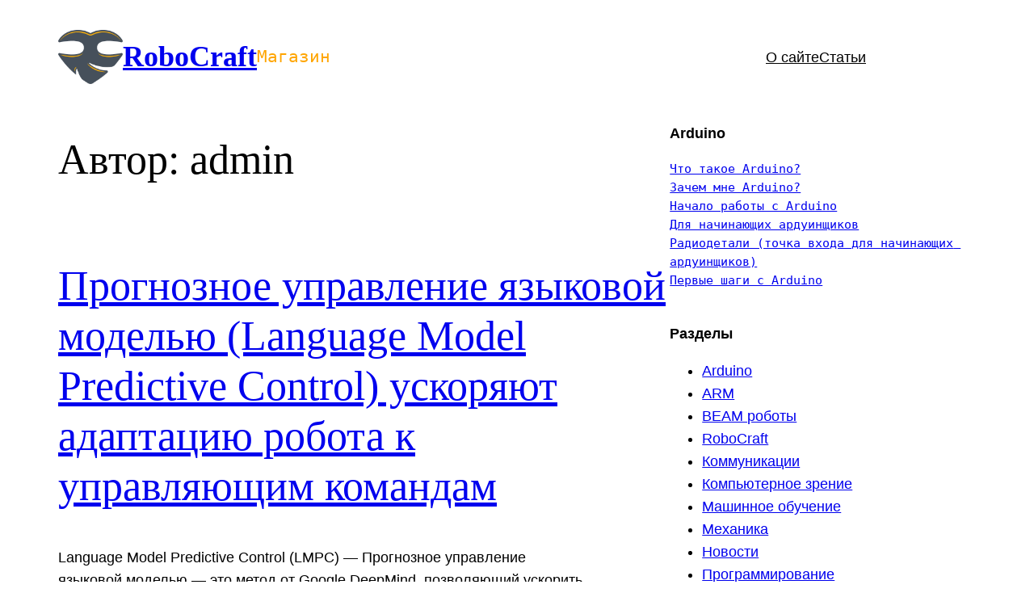

--- FILE ---
content_type: text/html; charset=UTF-8
request_url: https://robocraft.ru/author/admin/page/9
body_size: 22931
content:
<!DOCTYPE html>
<html lang="ru-RU">
<head>
	<meta charset="UTF-8" />
	<meta name="viewport" content="width=device-width, initial-scale=1" />
<meta name='robots' content='index, follow, max-image-preview:large, max-snippet:-1, max-video-preview:-1' />

	<!-- This site is optimized with the Yoast SEO plugin v26.5 - https://yoast.com/wordpress/plugins/seo/ -->
	<meta name="description" content="admin &#8211; RoboCraft &#8211; Страница 9 из 180" />
	<link rel="canonical" href="https://robocraft.ru/author/admin/page/9" />
	<link rel="prev" href="https://robocraft.ru/author/admin/page/8" />
	<link rel="next" href="https://robocraft.ru/author/admin/page/10" />
	<meta property="og:locale" content="ru_RU" />
	<meta property="og:type" content="profile" />
	<meta property="og:title" content="admin &#8211; RoboCraft &#8211; Страница 9 из 180" />
	<meta property="og:description" content="admin &#8211; RoboCraft &#8211; Страница 9 из 180" />
	<meta property="og:url" content="https://robocraft.ru/author/admin" />
	<meta property="og:site_name" content="RoboCraft" />
	<meta property="og:image" content="https://secure.gravatar.com/avatar/47fce28470dd68ab6e6891ebe8cdfbb16f54b8274fb4a03fddf91626671d79d7?s=500&d=mm&r=g" />
	<meta name="twitter:card" content="summary_large_image" />
	<meta name="twitter:site" content="@robocraft" />
	<script type="application/ld+json" class="yoast-schema-graph">{"@context":"https://schema.org","@graph":[{"@type":"ProfilePage","@id":"https://robocraft.ru/author/admin","url":"https://robocraft.ru/author/admin/page/9","name":"admin &#8211; RoboCraft &#8211; Страница 9 из 180","isPartOf":{"@id":"https://robocraft.ru/#website"},"description":"admin &#8211; RoboCraft &#8211; Страница 9 из 180","breadcrumb":{"@id":"https://robocraft.ru/author/admin/page/9#breadcrumb"},"inLanguage":"ru-RU","potentialAction":[{"@type":"ReadAction","target":["https://robocraft.ru/author/admin/page/9"]}]},{"@type":"BreadcrumbList","@id":"https://robocraft.ru/author/admin/page/9#breadcrumb","itemListElement":[{"@type":"ListItem","position":1,"name":"Home","item":"https://robocraft.ru/"},{"@type":"ListItem","position":2,"name":"admin"}]},{"@type":"WebSite","@id":"https://robocraft.ru/#website","url":"https://robocraft.ru/","name":"RoboCraft","description":"Роботы? Это просто!","publisher":{"@id":"https://robocraft.ru/#organization"},"potentialAction":[{"@type":"SearchAction","target":{"@type":"EntryPoint","urlTemplate":"https://robocraft.ru/?s={search_term_string}"},"query-input":{"@type":"PropertyValueSpecification","valueRequired":true,"valueName":"search_term_string"}}],"inLanguage":"ru-RU"},{"@type":"Organization","@id":"https://robocraft.ru/#organization","name":"RoboCraft","url":"https://robocraft.ru/","logo":{"@type":"ImageObject","inLanguage":"ru-RU","@id":"https://robocraft.ru/#/schema/logo/image/","url":"https://robocraft.ru/wp-content/uploads/2022/02/rc128.png","contentUrl":"https://robocraft.ru/wp-content/uploads/2022/02/rc128.png","width":129,"height":107,"caption":"RoboCraft"},"image":{"@id":"https://robocraft.ru/#/schema/logo/image/"},"sameAs":["https://facebook.com/robocraft","https://x.com/robocraft"]},{"@type":"Person","@id":"https://robocraft.ru/#/schema/person/6cb6eae0094d37a9d988ede0fbe93fb1","name":"admin","image":{"@type":"ImageObject","inLanguage":"ru-RU","@id":"https://robocraft.ru/#/schema/person/image/","url":"https://secure.gravatar.com/avatar/47fce28470dd68ab6e6891ebe8cdfbb16f54b8274fb4a03fddf91626671d79d7?s=96&d=mm&r=g","contentUrl":"https://secure.gravatar.com/avatar/47fce28470dd68ab6e6891ebe8cdfbb16f54b8274fb4a03fddf91626671d79d7?s=96&d=mm&r=g","caption":"admin"},"sameAs":["http://robocraft.ru"],"mainEntityOfPage":{"@id":"https://robocraft.ru/author/admin"}}]}</script>
	<!-- / Yoast SEO plugin. -->


<title>admin &#8211; RoboCraft &#8211; Страница 9 из 180</title>
<link rel="alternate" type="application/rss+xml" title="RoboCraft &raquo; Лента" href="https://robocraft.ru/feed" />
<link rel="alternate" type="application/rss+xml" title="RoboCraft &raquo; Лента комментариев" href="https://robocraft.ru/comments/feed" />
<link rel="alternate" type="application/rss+xml" title="RoboCraft &raquo; Лента записей автора admin" href="https://robocraft.ru/author/admin/feed" />
<style id='wp-img-auto-sizes-contain-inline-css'>
img:is([sizes=auto i],[sizes^="auto," i]){contain-intrinsic-size:3000px 1500px}
/*# sourceURL=wp-img-auto-sizes-contain-inline-css */
</style>
<style id='wp-block-site-logo-inline-css'>
.wp-block-site-logo{box-sizing:border-box;line-height:0}.wp-block-site-logo a{display:inline-block;line-height:0}.wp-block-site-logo.is-default-size img{height:auto;width:120px}.wp-block-site-logo img{height:auto;max-width:100%}.wp-block-site-logo a,.wp-block-site-logo img{border-radius:inherit}.wp-block-site-logo.aligncenter{margin-left:auto;margin-right:auto;text-align:center}:root :where(.wp-block-site-logo.is-style-rounded){border-radius:9999px}
/*# sourceURL=https://robocraft.ru/wp-includes/blocks/site-logo/style.min.css */
</style>
<style id='wp-block-site-title-inline-css'>
.wp-block-site-title{box-sizing:border-box}.wp-block-site-title :where(a){color:inherit;font-family:inherit;font-size:inherit;font-style:inherit;font-weight:inherit;letter-spacing:inherit;line-height:inherit;text-decoration:inherit}
/*# sourceURL=https://robocraft.ru/wp-includes/blocks/site-title/style.min.css */
</style>
<style id='wp-block-preformatted-inline-css'>
.wp-block-preformatted{box-sizing:border-box;white-space:pre-wrap}:where(.wp-block-preformatted.has-background){padding:1.25em 2.375em}
/*# sourceURL=https://robocraft.ru/wp-includes/blocks/preformatted/style.min.css */
</style>
<style id='wp-block-group-inline-css'>
.wp-block-group{box-sizing:border-box}:where(.wp-block-group.wp-block-group-is-layout-constrained){position:relative}
/*# sourceURL=https://robocraft.ru/wp-includes/blocks/group/style.min.css */
</style>
<style id='wp-block-group-theme-inline-css'>
:where(.wp-block-group.has-background){padding:1.25em 2.375em}
/*# sourceURL=https://robocraft.ru/wp-includes/blocks/group/theme.min.css */
</style>
<style id='wp-block-navigation-link-inline-css'>
.wp-block-navigation .wp-block-navigation-item__label{overflow-wrap:break-word}.wp-block-navigation .wp-block-navigation-item__description{display:none}.link-ui-tools{outline:1px solid #f0f0f0;padding:8px}.link-ui-block-inserter{padding-top:8px}.link-ui-block-inserter__back{margin-left:8px;text-transform:uppercase}
/*# sourceURL=https://robocraft.ru/wp-includes/blocks/navigation-link/style.min.css */
</style>
<style id='wp-block-navigation-inline-css'>
.wp-block-navigation{position:relative}.wp-block-navigation ul{margin-bottom:0;margin-left:0;margin-top:0;padding-left:0}.wp-block-navigation ul,.wp-block-navigation ul li{list-style:none;padding:0}.wp-block-navigation .wp-block-navigation-item{align-items:center;background-color:inherit;display:flex;position:relative}.wp-block-navigation .wp-block-navigation-item .wp-block-navigation__submenu-container:empty{display:none}.wp-block-navigation .wp-block-navigation-item__content{display:block;z-index:1}.wp-block-navigation .wp-block-navigation-item__content.wp-block-navigation-item__content{color:inherit}.wp-block-navigation.has-text-decoration-underline .wp-block-navigation-item__content,.wp-block-navigation.has-text-decoration-underline .wp-block-navigation-item__content:active,.wp-block-navigation.has-text-decoration-underline .wp-block-navigation-item__content:focus{text-decoration:underline}.wp-block-navigation.has-text-decoration-line-through .wp-block-navigation-item__content,.wp-block-navigation.has-text-decoration-line-through .wp-block-navigation-item__content:active,.wp-block-navigation.has-text-decoration-line-through .wp-block-navigation-item__content:focus{text-decoration:line-through}.wp-block-navigation :where(a),.wp-block-navigation :where(a:active),.wp-block-navigation :where(a:focus){text-decoration:none}.wp-block-navigation .wp-block-navigation__submenu-icon{align-self:center;background-color:inherit;border:none;color:currentColor;display:inline-block;font-size:inherit;height:.6em;line-height:0;margin-left:.25em;padding:0;width:.6em}.wp-block-navigation .wp-block-navigation__submenu-icon svg{display:inline-block;stroke:currentColor;height:inherit;margin-top:.075em;width:inherit}.wp-block-navigation{--navigation-layout-justification-setting:flex-start;--navigation-layout-direction:row;--navigation-layout-wrap:wrap;--navigation-layout-justify:flex-start;--navigation-layout-align:center}.wp-block-navigation.is-vertical{--navigation-layout-direction:column;--navigation-layout-justify:initial;--navigation-layout-align:flex-start}.wp-block-navigation.no-wrap{--navigation-layout-wrap:nowrap}.wp-block-navigation.items-justified-center{--navigation-layout-justification-setting:center;--navigation-layout-justify:center}.wp-block-navigation.items-justified-center.is-vertical{--navigation-layout-align:center}.wp-block-navigation.items-justified-right{--navigation-layout-justification-setting:flex-end;--navigation-layout-justify:flex-end}.wp-block-navigation.items-justified-right.is-vertical{--navigation-layout-align:flex-end}.wp-block-navigation.items-justified-space-between{--navigation-layout-justification-setting:space-between;--navigation-layout-justify:space-between}.wp-block-navigation .has-child .wp-block-navigation__submenu-container{align-items:normal;background-color:inherit;color:inherit;display:flex;flex-direction:column;opacity:0;position:absolute;z-index:2}@media not (prefers-reduced-motion){.wp-block-navigation .has-child .wp-block-navigation__submenu-container{transition:opacity .1s linear}}.wp-block-navigation .has-child .wp-block-navigation__submenu-container{height:0;overflow:hidden;visibility:hidden;width:0}.wp-block-navigation .has-child .wp-block-navigation__submenu-container>.wp-block-navigation-item>.wp-block-navigation-item__content{display:flex;flex-grow:1;padding:.5em 1em}.wp-block-navigation .has-child .wp-block-navigation__submenu-container>.wp-block-navigation-item>.wp-block-navigation-item__content .wp-block-navigation__submenu-icon{margin-left:auto;margin-right:0}.wp-block-navigation .has-child .wp-block-navigation__submenu-container .wp-block-navigation-item__content{margin:0}.wp-block-navigation .has-child .wp-block-navigation__submenu-container{left:-1px;top:100%}@media (min-width:782px){.wp-block-navigation .has-child .wp-block-navigation__submenu-container .wp-block-navigation__submenu-container{left:100%;top:-1px}.wp-block-navigation .has-child .wp-block-navigation__submenu-container .wp-block-navigation__submenu-container:before{background:#0000;content:"";display:block;height:100%;position:absolute;right:100%;width:.5em}.wp-block-navigation .has-child .wp-block-navigation__submenu-container .wp-block-navigation__submenu-icon{margin-right:.25em}.wp-block-navigation .has-child .wp-block-navigation__submenu-container .wp-block-navigation__submenu-icon svg{transform:rotate(-90deg)}}.wp-block-navigation .has-child .wp-block-navigation-submenu__toggle[aria-expanded=true]~.wp-block-navigation__submenu-container,.wp-block-navigation .has-child:not(.open-on-click):hover>.wp-block-navigation__submenu-container,.wp-block-navigation .has-child:not(.open-on-click):not(.open-on-hover-click):focus-within>.wp-block-navigation__submenu-container{height:auto;min-width:200px;opacity:1;overflow:visible;visibility:visible;width:auto}.wp-block-navigation.has-background .has-child .wp-block-navigation__submenu-container{left:0;top:100%}@media (min-width:782px){.wp-block-navigation.has-background .has-child .wp-block-navigation__submenu-container .wp-block-navigation__submenu-container{left:100%;top:0}}.wp-block-navigation-submenu{display:flex;position:relative}.wp-block-navigation-submenu .wp-block-navigation__submenu-icon svg{stroke:currentColor}button.wp-block-navigation-item__content{background-color:initial;border:none;color:currentColor;font-family:inherit;font-size:inherit;font-style:inherit;font-weight:inherit;letter-spacing:inherit;line-height:inherit;text-align:left;text-transform:inherit}.wp-block-navigation-submenu__toggle{cursor:pointer}.wp-block-navigation-submenu__toggle[aria-expanded=true]+.wp-block-navigation__submenu-icon>svg,.wp-block-navigation-submenu__toggle[aria-expanded=true]>svg{transform:rotate(180deg)}.wp-block-navigation-item.open-on-click .wp-block-navigation-submenu__toggle{padding-left:0;padding-right:.85em}.wp-block-navigation-item.open-on-click .wp-block-navigation-submenu__toggle+.wp-block-navigation__submenu-icon{margin-left:-.6em;pointer-events:none}.wp-block-navigation-item.open-on-click button.wp-block-navigation-item__content:not(.wp-block-navigation-submenu__toggle){padding:0}.wp-block-navigation .wp-block-page-list,.wp-block-navigation__container,.wp-block-navigation__responsive-close,.wp-block-navigation__responsive-container,.wp-block-navigation__responsive-container-content,.wp-block-navigation__responsive-dialog{gap:inherit}:where(.wp-block-navigation.has-background .wp-block-navigation-item a:not(.wp-element-button)),:where(.wp-block-navigation.has-background .wp-block-navigation-submenu a:not(.wp-element-button)){padding:.5em 1em}:where(.wp-block-navigation .wp-block-navigation__submenu-container .wp-block-navigation-item a:not(.wp-element-button)),:where(.wp-block-navigation .wp-block-navigation__submenu-container .wp-block-navigation-submenu a:not(.wp-element-button)),:where(.wp-block-navigation .wp-block-navigation__submenu-container .wp-block-navigation-submenu button.wp-block-navigation-item__content),:where(.wp-block-navigation .wp-block-navigation__submenu-container .wp-block-pages-list__item button.wp-block-navigation-item__content){padding:.5em 1em}.wp-block-navigation.items-justified-right .wp-block-navigation__container .has-child .wp-block-navigation__submenu-container,.wp-block-navigation.items-justified-right .wp-block-page-list>.has-child .wp-block-navigation__submenu-container,.wp-block-navigation.items-justified-space-between .wp-block-page-list>.has-child:last-child .wp-block-navigation__submenu-container,.wp-block-navigation.items-justified-space-between>.wp-block-navigation__container>.has-child:last-child .wp-block-navigation__submenu-container{left:auto;right:0}.wp-block-navigation.items-justified-right .wp-block-navigation__container .has-child .wp-block-navigation__submenu-container .wp-block-navigation__submenu-container,.wp-block-navigation.items-justified-right .wp-block-page-list>.has-child .wp-block-navigation__submenu-container .wp-block-navigation__submenu-container,.wp-block-navigation.items-justified-space-between .wp-block-page-list>.has-child:last-child .wp-block-navigation__submenu-container .wp-block-navigation__submenu-container,.wp-block-navigation.items-justified-space-between>.wp-block-navigation__container>.has-child:last-child .wp-block-navigation__submenu-container .wp-block-navigation__submenu-container{left:-1px;right:-1px}@media (min-width:782px){.wp-block-navigation.items-justified-right .wp-block-navigation__container .has-child .wp-block-navigation__submenu-container .wp-block-navigation__submenu-container,.wp-block-navigation.items-justified-right .wp-block-page-list>.has-child .wp-block-navigation__submenu-container .wp-block-navigation__submenu-container,.wp-block-navigation.items-justified-space-between .wp-block-page-list>.has-child:last-child .wp-block-navigation__submenu-container .wp-block-navigation__submenu-container,.wp-block-navigation.items-justified-space-between>.wp-block-navigation__container>.has-child:last-child .wp-block-navigation__submenu-container .wp-block-navigation__submenu-container{left:auto;right:100%}}.wp-block-navigation:not(.has-background) .wp-block-navigation__submenu-container{background-color:#fff;border:1px solid #00000026}.wp-block-navigation.has-background .wp-block-navigation__submenu-container{background-color:inherit}.wp-block-navigation:not(.has-text-color) .wp-block-navigation__submenu-container{color:#000}.wp-block-navigation__container{align-items:var(--navigation-layout-align,initial);display:flex;flex-direction:var(--navigation-layout-direction,initial);flex-wrap:var(--navigation-layout-wrap,wrap);justify-content:var(--navigation-layout-justify,initial);list-style:none;margin:0;padding-left:0}.wp-block-navigation__container .is-responsive{display:none}.wp-block-navigation__container:only-child,.wp-block-page-list:only-child{flex-grow:1}@keyframes overlay-menu__fade-in-animation{0%{opacity:0;transform:translateY(.5em)}to{opacity:1;transform:translateY(0)}}.wp-block-navigation__responsive-container{bottom:0;display:none;left:0;position:fixed;right:0;top:0}.wp-block-navigation__responsive-container :where(.wp-block-navigation-item a){color:inherit}.wp-block-navigation__responsive-container .wp-block-navigation__responsive-container-content{align-items:var(--navigation-layout-align,initial);display:flex;flex-direction:var(--navigation-layout-direction,initial);flex-wrap:var(--navigation-layout-wrap,wrap);justify-content:var(--navigation-layout-justify,initial)}.wp-block-navigation__responsive-container:not(.is-menu-open.is-menu-open){background-color:inherit!important;color:inherit!important}.wp-block-navigation__responsive-container.is-menu-open{background-color:inherit;display:flex;flex-direction:column}@media not (prefers-reduced-motion){.wp-block-navigation__responsive-container.is-menu-open{animation:overlay-menu__fade-in-animation .1s ease-out;animation-fill-mode:forwards}}.wp-block-navigation__responsive-container.is-menu-open{overflow:auto;padding:clamp(1rem,var(--wp--style--root--padding-top),20rem) clamp(1rem,var(--wp--style--root--padding-right),20rem) clamp(1rem,var(--wp--style--root--padding-bottom),20rem) clamp(1rem,var(--wp--style--root--padding-left),20rem);z-index:100000}.wp-block-navigation__responsive-container.is-menu-open .wp-block-navigation__responsive-container-content{align-items:var(--navigation-layout-justification-setting,inherit);display:flex;flex-direction:column;flex-wrap:nowrap;overflow:visible;padding-top:calc(2rem + 24px)}.wp-block-navigation__responsive-container.is-menu-open .wp-block-navigation__responsive-container-content,.wp-block-navigation__responsive-container.is-menu-open .wp-block-navigation__responsive-container-content .wp-block-navigation__container,.wp-block-navigation__responsive-container.is-menu-open .wp-block-navigation__responsive-container-content .wp-block-page-list{justify-content:flex-start}.wp-block-navigation__responsive-container.is-menu-open .wp-block-navigation__responsive-container-content .wp-block-navigation__submenu-icon{display:none}.wp-block-navigation__responsive-container.is-menu-open .wp-block-navigation__responsive-container-content .has-child .wp-block-navigation__submenu-container{border:none;height:auto;min-width:200px;opacity:1;overflow:initial;padding-left:2rem;padding-right:2rem;position:static;visibility:visible;width:auto}.wp-block-navigation__responsive-container.is-menu-open .wp-block-navigation__responsive-container-content .wp-block-navigation__container,.wp-block-navigation__responsive-container.is-menu-open .wp-block-navigation__responsive-container-content .wp-block-navigation__submenu-container{gap:inherit}.wp-block-navigation__responsive-container.is-menu-open .wp-block-navigation__responsive-container-content .wp-block-navigation__submenu-container{padding-top:var(--wp--style--block-gap,2em)}.wp-block-navigation__responsive-container.is-menu-open .wp-block-navigation__responsive-container-content .wp-block-navigation-item__content{padding:0}.wp-block-navigation__responsive-container.is-menu-open .wp-block-navigation__responsive-container-content .wp-block-navigation-item,.wp-block-navigation__responsive-container.is-menu-open .wp-block-navigation__responsive-container-content .wp-block-navigation__container,.wp-block-navigation__responsive-container.is-menu-open .wp-block-navigation__responsive-container-content .wp-block-page-list{align-items:var(--navigation-layout-justification-setting,initial);display:flex;flex-direction:column}.wp-block-navigation__responsive-container.is-menu-open .wp-block-navigation-item,.wp-block-navigation__responsive-container.is-menu-open .wp-block-navigation-item .wp-block-navigation__submenu-container,.wp-block-navigation__responsive-container.is-menu-open .wp-block-navigation__container,.wp-block-navigation__responsive-container.is-menu-open .wp-block-page-list{background:#0000!important;color:inherit!important}.wp-block-navigation__responsive-container.is-menu-open .wp-block-navigation__submenu-container.wp-block-navigation__submenu-container.wp-block-navigation__submenu-container.wp-block-navigation__submenu-container{left:auto;right:auto}@media (min-width:600px){.wp-block-navigation__responsive-container:not(.hidden-by-default):not(.is-menu-open){background-color:inherit;display:block;position:relative;width:100%;z-index:auto}.wp-block-navigation__responsive-container:not(.hidden-by-default):not(.is-menu-open) .wp-block-navigation__responsive-container-close{display:none}.wp-block-navigation__responsive-container.is-menu-open .wp-block-navigation__submenu-container.wp-block-navigation__submenu-container.wp-block-navigation__submenu-container.wp-block-navigation__submenu-container{left:0}}.wp-block-navigation:not(.has-background) .wp-block-navigation__responsive-container.is-menu-open{background-color:#fff}.wp-block-navigation:not(.has-text-color) .wp-block-navigation__responsive-container.is-menu-open{color:#000}.wp-block-navigation__toggle_button_label{font-size:1rem;font-weight:700}.wp-block-navigation__responsive-container-close,.wp-block-navigation__responsive-container-open{background:#0000;border:none;color:currentColor;cursor:pointer;margin:0;padding:0;text-transform:inherit;vertical-align:middle}.wp-block-navigation__responsive-container-close svg,.wp-block-navigation__responsive-container-open svg{fill:currentColor;display:block;height:24px;pointer-events:none;width:24px}.wp-block-navigation__responsive-container-open{display:flex}.wp-block-navigation__responsive-container-open.wp-block-navigation__responsive-container-open.wp-block-navigation__responsive-container-open{font-family:inherit;font-size:inherit;font-weight:inherit}@media (min-width:600px){.wp-block-navigation__responsive-container-open:not(.always-shown){display:none}}.wp-block-navigation__responsive-container-close{position:absolute;right:0;top:0;z-index:2}.wp-block-navigation__responsive-container-close.wp-block-navigation__responsive-container-close.wp-block-navigation__responsive-container-close{font-family:inherit;font-size:inherit;font-weight:inherit}.wp-block-navigation__responsive-close{width:100%}.has-modal-open .wp-block-navigation__responsive-close{margin-left:auto;margin-right:auto;max-width:var(--wp--style--global--wide-size,100%)}.wp-block-navigation__responsive-close:focus{outline:none}.is-menu-open .wp-block-navigation__responsive-close,.is-menu-open .wp-block-navigation__responsive-container-content,.is-menu-open .wp-block-navigation__responsive-dialog{box-sizing:border-box}.wp-block-navigation__responsive-dialog{position:relative}.has-modal-open .admin-bar .is-menu-open .wp-block-navigation__responsive-dialog{margin-top:46px}@media (min-width:782px){.has-modal-open .admin-bar .is-menu-open .wp-block-navigation__responsive-dialog{margin-top:32px}}html.has-modal-open{overflow:hidden}
/*# sourceURL=https://robocraft.ru/wp-includes/blocks/navigation/style.min.css */
</style>
<style id='wp-block-template-part-theme-inline-css'>
:root :where(.wp-block-template-part.has-background){margin-bottom:0;margin-top:0;padding:1.25em 2.375em}
/*# sourceURL=https://robocraft.ru/wp-includes/blocks/template-part/theme.min.css */
</style>
<style id='wp-block-query-title-inline-css'>
.wp-block-query-title{box-sizing:border-box}
/*# sourceURL=https://robocraft.ru/wp-includes/blocks/query-title/style.min.css */
</style>
<style id='wp-block-post-title-inline-css'>
.wp-block-post-title{box-sizing:border-box;word-break:break-word}.wp-block-post-title :where(a){display:inline-block;font-family:inherit;font-size:inherit;font-style:inherit;font-weight:inherit;letter-spacing:inherit;line-height:inherit;text-decoration:inherit}
/*# sourceURL=https://robocraft.ru/wp-includes/blocks/post-title/style.min.css */
</style>
<style id='wp-block-post-excerpt-inline-css'>
:where(.wp-block-post-excerpt){box-sizing:border-box;margin-bottom:var(--wp--style--block-gap);margin-top:var(--wp--style--block-gap)}.wp-block-post-excerpt__excerpt{margin-bottom:0;margin-top:0}.wp-block-post-excerpt__more-text{margin-bottom:0;margin-top:var(--wp--style--block-gap)}.wp-block-post-excerpt__more-link{display:inline-block}
/*# sourceURL=https://robocraft.ru/wp-includes/blocks/post-excerpt/style.min.css */
</style>
<style id='wp-block-post-terms-inline-css'>
.wp-block-post-terms{box-sizing:border-box}.wp-block-post-terms .wp-block-post-terms__separator{white-space:pre-wrap}
/*# sourceURL=https://robocraft.ru/wp-includes/blocks/post-terms/style.min.css */
</style>
<style id='wp-block-separator-inline-css'>
@charset "UTF-8";.wp-block-separator{border:none;border-top:2px solid}:root :where(.wp-block-separator.is-style-dots){height:auto;line-height:1;text-align:center}:root :where(.wp-block-separator.is-style-dots):before{color:currentColor;content:"···";font-family:serif;font-size:1.5em;letter-spacing:2em;padding-left:2em}.wp-block-separator.is-style-dots{background:none!important;border:none!important}
/*# sourceURL=https://robocraft.ru/wp-includes/blocks/separator/style.min.css */
</style>
<style id='wp-block-separator-theme-inline-css'>
.wp-block-separator.has-css-opacity{opacity:.4}.wp-block-separator{border:none;border-bottom:2px solid;margin-left:auto;margin-right:auto}.wp-block-separator.has-alpha-channel-opacity{opacity:1}.wp-block-separator:not(.is-style-wide):not(.is-style-dots){width:100px}.wp-block-separator.has-background:not(.is-style-dots){border-bottom:none;height:1px}.wp-block-separator.has-background:not(.is-style-wide):not(.is-style-dots){height:2px}
/*# sourceURL=https://robocraft.ru/wp-includes/blocks/separator/theme.min.css */
</style>
<style id='wp-block-post-date-inline-css'>
.wp-block-post-date{box-sizing:border-box}
/*# sourceURL=https://robocraft.ru/wp-includes/blocks/post-date/style.min.css */
</style>
<style id='wp-block-post-author-inline-css'>
.wp-block-post-author{box-sizing:border-box;display:flex;flex-wrap:wrap}.wp-block-post-author__byline{font-size:.5em;margin-bottom:0;margin-top:0;width:100%}.wp-block-post-author__avatar{margin-right:1em}.wp-block-post-author__bio{font-size:.7em;margin-bottom:.7em}.wp-block-post-author__content{flex-basis:0;flex-grow:1}.wp-block-post-author__name{margin:0}
/*# sourceURL=https://robocraft.ru/wp-includes/blocks/post-author/style.min.css */
</style>
<style id='wp-block-columns-inline-css'>
.wp-block-columns{box-sizing:border-box;display:flex;flex-wrap:wrap!important}@media (min-width:782px){.wp-block-columns{flex-wrap:nowrap!important}}.wp-block-columns{align-items:normal!important}.wp-block-columns.are-vertically-aligned-top{align-items:flex-start}.wp-block-columns.are-vertically-aligned-center{align-items:center}.wp-block-columns.are-vertically-aligned-bottom{align-items:flex-end}@media (max-width:781px){.wp-block-columns:not(.is-not-stacked-on-mobile)>.wp-block-column{flex-basis:100%!important}}@media (min-width:782px){.wp-block-columns:not(.is-not-stacked-on-mobile)>.wp-block-column{flex-basis:0;flex-grow:1}.wp-block-columns:not(.is-not-stacked-on-mobile)>.wp-block-column[style*=flex-basis]{flex-grow:0}}.wp-block-columns.is-not-stacked-on-mobile{flex-wrap:nowrap!important}.wp-block-columns.is-not-stacked-on-mobile>.wp-block-column{flex-basis:0;flex-grow:1}.wp-block-columns.is-not-stacked-on-mobile>.wp-block-column[style*=flex-basis]{flex-grow:0}:where(.wp-block-columns){margin-bottom:1.75em}:where(.wp-block-columns.has-background){padding:1.25em 2.375em}.wp-block-column{flex-grow:1;min-width:0;overflow-wrap:break-word;word-break:break-word}.wp-block-column.is-vertically-aligned-top{align-self:flex-start}.wp-block-column.is-vertically-aligned-center{align-self:center}.wp-block-column.is-vertically-aligned-bottom{align-self:flex-end}.wp-block-column.is-vertically-aligned-stretch{align-self:stretch}.wp-block-column.is-vertically-aligned-bottom,.wp-block-column.is-vertically-aligned-center,.wp-block-column.is-vertically-aligned-top{width:100%}
/*# sourceURL=https://robocraft.ru/wp-includes/blocks/columns/style.min.css */
</style>
<style id='wp-block-spacer-inline-css'>
.wp-block-spacer{clear:both}
/*# sourceURL=https://robocraft.ru/wp-includes/blocks/spacer/style.min.css */
</style>
<style id='wp-block-post-template-inline-css'>
.wp-block-post-template{box-sizing:border-box;list-style:none;margin-bottom:0;margin-top:0;max-width:100%;padding:0}.wp-block-post-template.is-flex-container{display:flex;flex-direction:row;flex-wrap:wrap;gap:1.25em}.wp-block-post-template.is-flex-container>li{margin:0;width:100%}@media (min-width:600px){.wp-block-post-template.is-flex-container.is-flex-container.columns-2>li{width:calc(50% - .625em)}.wp-block-post-template.is-flex-container.is-flex-container.columns-3>li{width:calc(33.33333% - .83333em)}.wp-block-post-template.is-flex-container.is-flex-container.columns-4>li{width:calc(25% - .9375em)}.wp-block-post-template.is-flex-container.is-flex-container.columns-5>li{width:calc(20% - 1em)}.wp-block-post-template.is-flex-container.is-flex-container.columns-6>li{width:calc(16.66667% - 1.04167em)}}@media (max-width:600px){.wp-block-post-template-is-layout-grid.wp-block-post-template-is-layout-grid.wp-block-post-template-is-layout-grid.wp-block-post-template-is-layout-grid{grid-template-columns:1fr}}.wp-block-post-template-is-layout-constrained>li>.alignright,.wp-block-post-template-is-layout-flow>li>.alignright{float:right;margin-inline-end:0;margin-inline-start:2em}.wp-block-post-template-is-layout-constrained>li>.alignleft,.wp-block-post-template-is-layout-flow>li>.alignleft{float:left;margin-inline-end:2em;margin-inline-start:0}.wp-block-post-template-is-layout-constrained>li>.aligncenter,.wp-block-post-template-is-layout-flow>li>.aligncenter{margin-inline-end:auto;margin-inline-start:auto}
/*# sourceURL=https://robocraft.ru/wp-includes/blocks/post-template/style.min.css */
</style>
<style id='wp-block-query-pagination-inline-css'>
.wp-block-query-pagination.is-content-justification-space-between>.wp-block-query-pagination-next:last-of-type{margin-inline-start:auto}.wp-block-query-pagination.is-content-justification-space-between>.wp-block-query-pagination-previous:first-child{margin-inline-end:auto}.wp-block-query-pagination .wp-block-query-pagination-previous-arrow{display:inline-block;margin-right:1ch}.wp-block-query-pagination .wp-block-query-pagination-previous-arrow:not(.is-arrow-chevron){transform:scaleX(1)}.wp-block-query-pagination .wp-block-query-pagination-next-arrow{display:inline-block;margin-left:1ch}.wp-block-query-pagination .wp-block-query-pagination-next-arrow:not(.is-arrow-chevron){transform:scaleX(1)}.wp-block-query-pagination.aligncenter{justify-content:center}
/*# sourceURL=https://robocraft.ru/wp-includes/blocks/query-pagination/style.min.css */
</style>
<style id='wp-block-paragraph-inline-css'>
.is-small-text{font-size:.875em}.is-regular-text{font-size:1em}.is-large-text{font-size:2.25em}.is-larger-text{font-size:3em}.has-drop-cap:not(:focus):first-letter{float:left;font-size:8.4em;font-style:normal;font-weight:100;line-height:.68;margin:.05em .1em 0 0;text-transform:uppercase}body.rtl .has-drop-cap:not(:focus):first-letter{float:none;margin-left:.1em}p.has-drop-cap.has-background{overflow:hidden}:root :where(p.has-background){padding:1.25em 2.375em}:where(p.has-text-color:not(.has-link-color)) a{color:inherit}p.has-text-align-left[style*="writing-mode:vertical-lr"],p.has-text-align-right[style*="writing-mode:vertical-rl"]{rotate:180deg}
/*# sourceURL=https://robocraft.ru/wp-includes/blocks/paragraph/style.min.css */
</style>
<style id='wp-block-categories-inline-css'>
.wp-block-categories{box-sizing:border-box}.wp-block-categories.alignleft{margin-right:2em}.wp-block-categories.alignright{margin-left:2em}.wp-block-categories.wp-block-categories-dropdown.aligncenter{text-align:center}.wp-block-categories .wp-block-categories__label{display:block;width:100%}
/*# sourceURL=https://robocraft.ru/wp-includes/blocks/categories/style.min.css */
</style>
<style id='wp-block-latest-comments-inline-css'>
ol.wp-block-latest-comments{box-sizing:border-box;margin-left:0}:where(.wp-block-latest-comments:not([style*=line-height] .wp-block-latest-comments__comment)){line-height:1.1}:where(.wp-block-latest-comments:not([style*=line-height] .wp-block-latest-comments__comment-excerpt p)){line-height:1.8}.has-dates :where(.wp-block-latest-comments:not([style*=line-height])),.has-excerpts :where(.wp-block-latest-comments:not([style*=line-height])){line-height:1.5}.wp-block-latest-comments .wp-block-latest-comments{padding-left:0}.wp-block-latest-comments__comment{list-style:none;margin-bottom:1em}.has-avatars .wp-block-latest-comments__comment{list-style:none;min-height:2.25em}.has-avatars .wp-block-latest-comments__comment .wp-block-latest-comments__comment-excerpt,.has-avatars .wp-block-latest-comments__comment .wp-block-latest-comments__comment-meta{margin-left:3.25em}.wp-block-latest-comments__comment-excerpt p{font-size:.875em;margin:.36em 0 1.4em}.wp-block-latest-comments__comment-date{display:block;font-size:.75em}.wp-block-latest-comments .avatar,.wp-block-latest-comments__comment-avatar{border-radius:1.5em;display:block;float:left;height:2.5em;margin-right:.75em;width:2.5em}.wp-block-latest-comments[class*=-font-size] a,.wp-block-latest-comments[style*=font-size] a{font-size:inherit}
/*# sourceURL=https://robocraft.ru/wp-includes/blocks/latest-comments/style.min.css */
</style>
<style id='wp-block-tag-cloud-inline-css'>
.wp-block-tag-cloud{box-sizing:border-box}.wp-block-tag-cloud.aligncenter{justify-content:center;text-align:center}.wp-block-tag-cloud a{display:inline-block;margin-right:5px}.wp-block-tag-cloud span{display:inline-block;margin-left:5px;text-decoration:none}:root :where(.wp-block-tag-cloud.is-style-outline){display:flex;flex-wrap:wrap;gap:1ch}:root :where(.wp-block-tag-cloud.is-style-outline a){border:1px solid;font-size:unset!important;margin-right:0;padding:1ch 2ch;text-decoration:none!important}
/*# sourceURL=https://robocraft.ru/wp-includes/blocks/tag-cloud/style.min.css */
</style>
<style id='wp-block-page-list-inline-css'>
.wp-block-navigation .wp-block-page-list{align-items:var(--navigation-layout-align,initial);background-color:inherit;display:flex;flex-direction:var(--navigation-layout-direction,initial);flex-wrap:var(--navigation-layout-wrap,wrap);justify-content:var(--navigation-layout-justify,initial)}.wp-block-navigation .wp-block-navigation-item{background-color:inherit}.wp-block-page-list{box-sizing:border-box}
/*# sourceURL=https://robocraft.ru/wp-includes/blocks/page-list/style.min.css */
</style>
<style id='wp-emoji-styles-inline-css'>

	img.wp-smiley, img.emoji {
		display: inline !important;
		border: none !important;
		box-shadow: none !important;
		height: 1em !important;
		width: 1em !important;
		margin: 0 0.07em !important;
		vertical-align: -0.1em !important;
		background: none !important;
		padding: 0 !important;
	}
/*# sourceURL=wp-emoji-styles-inline-css */
</style>
<style id='wp-block-library-inline-css'>
:root{--wp-block-synced-color:#7a00df;--wp-block-synced-color--rgb:122,0,223;--wp-bound-block-color:var(--wp-block-synced-color);--wp-editor-canvas-background:#ddd;--wp-admin-theme-color:#007cba;--wp-admin-theme-color--rgb:0,124,186;--wp-admin-theme-color-darker-10:#006ba1;--wp-admin-theme-color-darker-10--rgb:0,107,160.5;--wp-admin-theme-color-darker-20:#005a87;--wp-admin-theme-color-darker-20--rgb:0,90,135;--wp-admin-border-width-focus:2px}@media (min-resolution:192dpi){:root{--wp-admin-border-width-focus:1.5px}}.wp-element-button{cursor:pointer}:root .has-very-light-gray-background-color{background-color:#eee}:root .has-very-dark-gray-background-color{background-color:#313131}:root .has-very-light-gray-color{color:#eee}:root .has-very-dark-gray-color{color:#313131}:root .has-vivid-green-cyan-to-vivid-cyan-blue-gradient-background{background:linear-gradient(135deg,#00d084,#0693e3)}:root .has-purple-crush-gradient-background{background:linear-gradient(135deg,#34e2e4,#4721fb 50%,#ab1dfe)}:root .has-hazy-dawn-gradient-background{background:linear-gradient(135deg,#faaca8,#dad0ec)}:root .has-subdued-olive-gradient-background{background:linear-gradient(135deg,#fafae1,#67a671)}:root .has-atomic-cream-gradient-background{background:linear-gradient(135deg,#fdd79a,#004a59)}:root .has-nightshade-gradient-background{background:linear-gradient(135deg,#330968,#31cdcf)}:root .has-midnight-gradient-background{background:linear-gradient(135deg,#020381,#2874fc)}:root{--wp--preset--font-size--normal:16px;--wp--preset--font-size--huge:42px}.has-regular-font-size{font-size:1em}.has-larger-font-size{font-size:2.625em}.has-normal-font-size{font-size:var(--wp--preset--font-size--normal)}.has-huge-font-size{font-size:var(--wp--preset--font-size--huge)}.has-text-align-center{text-align:center}.has-text-align-left{text-align:left}.has-text-align-right{text-align:right}.has-fit-text{white-space:nowrap!important}#end-resizable-editor-section{display:none}.aligncenter{clear:both}.items-justified-left{justify-content:flex-start}.items-justified-center{justify-content:center}.items-justified-right{justify-content:flex-end}.items-justified-space-between{justify-content:space-between}.screen-reader-text{border:0;clip-path:inset(50%);height:1px;margin:-1px;overflow:hidden;padding:0;position:absolute;width:1px;word-wrap:normal!important}.screen-reader-text:focus{background-color:#ddd;clip-path:none;color:#444;display:block;font-size:1em;height:auto;left:5px;line-height:normal;padding:15px 23px 14px;text-decoration:none;top:5px;width:auto;z-index:100000}html :where(.has-border-color){border-style:solid}html :where([style*=border-top-color]){border-top-style:solid}html :where([style*=border-right-color]){border-right-style:solid}html :where([style*=border-bottom-color]){border-bottom-style:solid}html :where([style*=border-left-color]){border-left-style:solid}html :where([style*=border-width]){border-style:solid}html :where([style*=border-top-width]){border-top-style:solid}html :where([style*=border-right-width]){border-right-style:solid}html :where([style*=border-bottom-width]){border-bottom-style:solid}html :where([style*=border-left-width]){border-left-style:solid}html :where(img[class*=wp-image-]){height:auto;max-width:100%}:where(figure){margin:0 0 1em}html :where(.is-position-sticky){--wp-admin--admin-bar--position-offset:var(--wp-admin--admin-bar--height,0px)}@media screen and (max-width:600px){html :where(.is-position-sticky){--wp-admin--admin-bar--position-offset:0px}}
/*# sourceURL=/wp-includes/css/dist/block-library/common.min.css */
</style>
<style id='global-styles-inline-css'>
:root{--wp--preset--aspect-ratio--square: 1;--wp--preset--aspect-ratio--4-3: 4/3;--wp--preset--aspect-ratio--3-4: 3/4;--wp--preset--aspect-ratio--3-2: 3/2;--wp--preset--aspect-ratio--2-3: 2/3;--wp--preset--aspect-ratio--16-9: 16/9;--wp--preset--aspect-ratio--9-16: 9/16;--wp--preset--color--black: #000000;--wp--preset--color--cyan-bluish-gray: #abb8c3;--wp--preset--color--white: #ffffff;--wp--preset--color--pale-pink: #f78da7;--wp--preset--color--vivid-red: #cf2e2e;--wp--preset--color--luminous-vivid-orange: #ff6900;--wp--preset--color--luminous-vivid-amber: #fcb900;--wp--preset--color--light-green-cyan: #7bdcb5;--wp--preset--color--vivid-green-cyan: #00d084;--wp--preset--color--pale-cyan-blue: #8ed1fc;--wp--preset--color--vivid-cyan-blue: #0693e3;--wp--preset--color--vivid-purple: #9b51e0;--wp--preset--color--foreground: #000000;--wp--preset--color--background: #ffffff;--wp--preset--color--primary: #1a4548;--wp--preset--color--secondary: #ffe2c7;--wp--preset--color--tertiary: #F6F6F6;--wp--preset--gradient--vivid-cyan-blue-to-vivid-purple: linear-gradient(135deg,rgb(6,147,227) 0%,rgb(155,81,224) 100%);--wp--preset--gradient--light-green-cyan-to-vivid-green-cyan: linear-gradient(135deg,rgb(122,220,180) 0%,rgb(0,208,130) 100%);--wp--preset--gradient--luminous-vivid-amber-to-luminous-vivid-orange: linear-gradient(135deg,rgb(252,185,0) 0%,rgb(255,105,0) 100%);--wp--preset--gradient--luminous-vivid-orange-to-vivid-red: linear-gradient(135deg,rgb(255,105,0) 0%,rgb(207,46,46) 100%);--wp--preset--gradient--very-light-gray-to-cyan-bluish-gray: linear-gradient(135deg,rgb(238,238,238) 0%,rgb(169,184,195) 100%);--wp--preset--gradient--cool-to-warm-spectrum: linear-gradient(135deg,rgb(74,234,220) 0%,rgb(151,120,209) 20%,rgb(207,42,186) 40%,rgb(238,44,130) 60%,rgb(251,105,98) 80%,rgb(254,248,76) 100%);--wp--preset--gradient--blush-light-purple: linear-gradient(135deg,rgb(255,206,236) 0%,rgb(152,150,240) 100%);--wp--preset--gradient--blush-bordeaux: linear-gradient(135deg,rgb(254,205,165) 0%,rgb(254,45,45) 50%,rgb(107,0,62) 100%);--wp--preset--gradient--luminous-dusk: linear-gradient(135deg,rgb(255,203,112) 0%,rgb(199,81,192) 50%,rgb(65,88,208) 100%);--wp--preset--gradient--pale-ocean: linear-gradient(135deg,rgb(255,245,203) 0%,rgb(182,227,212) 50%,rgb(51,167,181) 100%);--wp--preset--gradient--electric-grass: linear-gradient(135deg,rgb(202,248,128) 0%,rgb(113,206,126) 100%);--wp--preset--gradient--midnight: linear-gradient(135deg,rgb(2,3,129) 0%,rgb(40,116,252) 100%);--wp--preset--gradient--vertical-secondary-to-tertiary: linear-gradient(to bottom,var(--wp--preset--color--secondary) 0%,var(--wp--preset--color--tertiary) 100%);--wp--preset--gradient--vertical-secondary-to-background: linear-gradient(to bottom,var(--wp--preset--color--secondary) 0%,var(--wp--preset--color--background) 100%);--wp--preset--gradient--vertical-tertiary-to-background: linear-gradient(to bottom,var(--wp--preset--color--tertiary) 0%,var(--wp--preset--color--background) 100%);--wp--preset--gradient--diagonal-primary-to-foreground: linear-gradient(to bottom right,var(--wp--preset--color--primary) 0%,var(--wp--preset--color--foreground) 100%);--wp--preset--gradient--diagonal-secondary-to-background: linear-gradient(to bottom right,var(--wp--preset--color--secondary) 50%,var(--wp--preset--color--background) 50%);--wp--preset--gradient--diagonal-background-to-secondary: linear-gradient(to bottom right,var(--wp--preset--color--background) 50%,var(--wp--preset--color--secondary) 50%);--wp--preset--gradient--diagonal-tertiary-to-background: linear-gradient(to bottom right,var(--wp--preset--color--tertiary) 50%,var(--wp--preset--color--background) 50%);--wp--preset--gradient--diagonal-background-to-tertiary: linear-gradient(to bottom right,var(--wp--preset--color--background) 50%,var(--wp--preset--color--tertiary) 50%);--wp--preset--font-size--small: 1rem;--wp--preset--font-size--medium: 1.125rem;--wp--preset--font-size--large: 1.75rem;--wp--preset--font-size--x-large: clamp(1.75rem, 3vw, 2.25rem);--wp--preset--font-family--system-font: -apple-system,BlinkMacSystemFont,"Segoe UI",Roboto,Oxygen-Sans,Ubuntu,Cantarell,"Helvetica Neue",sans-serif;--wp--preset--font-family--source-serif-pro: "Source Serif Pro", serif;--wp--preset--spacing--20: 0.44rem;--wp--preset--spacing--30: 0.67rem;--wp--preset--spacing--40: 1rem;--wp--preset--spacing--50: 1.5rem;--wp--preset--spacing--60: 2.25rem;--wp--preset--spacing--70: 3.38rem;--wp--preset--spacing--80: 5.06rem;--wp--preset--shadow--natural: 6px 6px 9px rgba(0, 0, 0, 0.2);--wp--preset--shadow--deep: 12px 12px 50px rgba(0, 0, 0, 0.4);--wp--preset--shadow--sharp: 6px 6px 0px rgba(0, 0, 0, 0.2);--wp--preset--shadow--outlined: 6px 6px 0px -3px rgb(255, 255, 255), 6px 6px rgb(0, 0, 0);--wp--preset--shadow--crisp: 6px 6px 0px rgb(0, 0, 0);--wp--custom--spacing--small: max(1.25rem, 5vw);--wp--custom--spacing--medium: clamp(2rem, 8vw, calc(4 * var(--wp--style--block-gap)));--wp--custom--spacing--large: clamp(4rem, 10vw, 8rem);--wp--custom--spacing--outer: var(--wp--custom--spacing--small, 1.25rem);--wp--custom--typography--font-size--huge: clamp(2.25rem, 4vw, 2.75rem);--wp--custom--typography--font-size--gigantic: clamp(2.75rem, 6vw, 3.25rem);--wp--custom--typography--font-size--colossal: clamp(3.25rem, 8vw, 6.25rem);--wp--custom--typography--line-height--tiny: 1.15;--wp--custom--typography--line-height--small: 1.2;--wp--custom--typography--line-height--medium: 1.4;--wp--custom--typography--line-height--normal: 1.6;}:root { --wp--style--global--content-size: 650px;--wp--style--global--wide-size: 1000px; }:where(body) { margin: 0; }.wp-site-blocks > .alignleft { float: left; margin-right: 2em; }.wp-site-blocks > .alignright { float: right; margin-left: 2em; }.wp-site-blocks > .aligncenter { justify-content: center; margin-left: auto; margin-right: auto; }:where(.wp-site-blocks) > * { margin-block-start: 1.5rem; margin-block-end: 0; }:where(.wp-site-blocks) > :first-child { margin-block-start: 0; }:where(.wp-site-blocks) > :last-child { margin-block-end: 0; }:root { --wp--style--block-gap: 1.5rem; }:root :where(.is-layout-flow) > :first-child{margin-block-start: 0;}:root :where(.is-layout-flow) > :last-child{margin-block-end: 0;}:root :where(.is-layout-flow) > *{margin-block-start: 1.5rem;margin-block-end: 0;}:root :where(.is-layout-constrained) > :first-child{margin-block-start: 0;}:root :where(.is-layout-constrained) > :last-child{margin-block-end: 0;}:root :where(.is-layout-constrained) > *{margin-block-start: 1.5rem;margin-block-end: 0;}:root :where(.is-layout-flex){gap: 1.5rem;}:root :where(.is-layout-grid){gap: 1.5rem;}.is-layout-flow > .alignleft{float: left;margin-inline-start: 0;margin-inline-end: 2em;}.is-layout-flow > .alignright{float: right;margin-inline-start: 2em;margin-inline-end: 0;}.is-layout-flow > .aligncenter{margin-left: auto !important;margin-right: auto !important;}.is-layout-constrained > .alignleft{float: left;margin-inline-start: 0;margin-inline-end: 2em;}.is-layout-constrained > .alignright{float: right;margin-inline-start: 2em;margin-inline-end: 0;}.is-layout-constrained > .aligncenter{margin-left: auto !important;margin-right: auto !important;}.is-layout-constrained > :where(:not(.alignleft):not(.alignright):not(.alignfull)){max-width: var(--wp--style--global--content-size);margin-left: auto !important;margin-right: auto !important;}.is-layout-constrained > .alignwide{max-width: var(--wp--style--global--wide-size);}body .is-layout-flex{display: flex;}.is-layout-flex{flex-wrap: wrap;align-items: center;}.is-layout-flex > :is(*, div){margin: 0;}body .is-layout-grid{display: grid;}.is-layout-grid > :is(*, div){margin: 0;}body{background-color: var(--wp--preset--color--background);color: var(--wp--preset--color--foreground);font-family: var(--wp--preset--font-family--system-font);font-size: var(--wp--preset--font-size--medium);line-height: var(--wp--custom--typography--line-height--normal);padding-top: 0px;padding-right: 0px;padding-bottom: 0px;padding-left: 0px;}a:where(:not(.wp-element-button)){color: #70aae0;text-decoration: underline;}h1{font-family: var(--wp--preset--font-family--source-serif-pro);font-size: var(--wp--custom--typography--font-size--colossal);font-weight: 300;line-height: var(--wp--custom--typography--line-height--tiny);}h2{font-family: var(--wp--preset--font-family--source-serif-pro);font-size: var(--wp--custom--typography--font-size--gigantic);font-weight: 300;line-height: var(--wp--custom--typography--line-height--small);}h3{font-family: var(--wp--preset--font-family--source-serif-pro);font-size: var(--wp--custom--typography--font-size--huge);font-weight: 300;line-height: var(--wp--custom--typography--line-height--tiny);}h4{font-family: var(--wp--preset--font-family--source-serif-pro);font-size: var(--wp--preset--font-size--x-large);font-weight: 300;line-height: var(--wp--custom--typography--line-height--tiny);}h5{font-family: var(--wp--preset--font-family--system-font);font-size: var(--wp--preset--font-size--medium);font-weight: 700;line-height: var(--wp--custom--typography--line-height--normal);text-transform: uppercase;}h6{font-family: var(--wp--preset--font-family--system-font);font-size: var(--wp--preset--font-size--medium);font-weight: 400;line-height: var(--wp--custom--typography--line-height--normal);text-transform: uppercase;}:root :where(.wp-element-button, .wp-block-button__link){background-color: #32373c;border-width: 0;color: #fff;font-family: inherit;font-size: inherit;font-style: inherit;font-weight: inherit;letter-spacing: inherit;line-height: inherit;padding-top: calc(0.667em + 2px);padding-right: calc(1.333em + 2px);padding-bottom: calc(0.667em + 2px);padding-left: calc(1.333em + 2px);text-decoration: none;text-transform: inherit;}.has-black-color{color: var(--wp--preset--color--black) !important;}.has-cyan-bluish-gray-color{color: var(--wp--preset--color--cyan-bluish-gray) !important;}.has-white-color{color: var(--wp--preset--color--white) !important;}.has-pale-pink-color{color: var(--wp--preset--color--pale-pink) !important;}.has-vivid-red-color{color: var(--wp--preset--color--vivid-red) !important;}.has-luminous-vivid-orange-color{color: var(--wp--preset--color--luminous-vivid-orange) !important;}.has-luminous-vivid-amber-color{color: var(--wp--preset--color--luminous-vivid-amber) !important;}.has-light-green-cyan-color{color: var(--wp--preset--color--light-green-cyan) !important;}.has-vivid-green-cyan-color{color: var(--wp--preset--color--vivid-green-cyan) !important;}.has-pale-cyan-blue-color{color: var(--wp--preset--color--pale-cyan-blue) !important;}.has-vivid-cyan-blue-color{color: var(--wp--preset--color--vivid-cyan-blue) !important;}.has-vivid-purple-color{color: var(--wp--preset--color--vivid-purple) !important;}.has-foreground-color{color: var(--wp--preset--color--foreground) !important;}.has-background-color{color: var(--wp--preset--color--background) !important;}.has-primary-color{color: var(--wp--preset--color--primary) !important;}.has-secondary-color{color: var(--wp--preset--color--secondary) !important;}.has-tertiary-color{color: var(--wp--preset--color--tertiary) !important;}.has-black-background-color{background-color: var(--wp--preset--color--black) !important;}.has-cyan-bluish-gray-background-color{background-color: var(--wp--preset--color--cyan-bluish-gray) !important;}.has-white-background-color{background-color: var(--wp--preset--color--white) !important;}.has-pale-pink-background-color{background-color: var(--wp--preset--color--pale-pink) !important;}.has-vivid-red-background-color{background-color: var(--wp--preset--color--vivid-red) !important;}.has-luminous-vivid-orange-background-color{background-color: var(--wp--preset--color--luminous-vivid-orange) !important;}.has-luminous-vivid-amber-background-color{background-color: var(--wp--preset--color--luminous-vivid-amber) !important;}.has-light-green-cyan-background-color{background-color: var(--wp--preset--color--light-green-cyan) !important;}.has-vivid-green-cyan-background-color{background-color: var(--wp--preset--color--vivid-green-cyan) !important;}.has-pale-cyan-blue-background-color{background-color: var(--wp--preset--color--pale-cyan-blue) !important;}.has-vivid-cyan-blue-background-color{background-color: var(--wp--preset--color--vivid-cyan-blue) !important;}.has-vivid-purple-background-color{background-color: var(--wp--preset--color--vivid-purple) !important;}.has-foreground-background-color{background-color: var(--wp--preset--color--foreground) !important;}.has-background-background-color{background-color: var(--wp--preset--color--background) !important;}.has-primary-background-color{background-color: var(--wp--preset--color--primary) !important;}.has-secondary-background-color{background-color: var(--wp--preset--color--secondary) !important;}.has-tertiary-background-color{background-color: var(--wp--preset--color--tertiary) !important;}.has-black-border-color{border-color: var(--wp--preset--color--black) !important;}.has-cyan-bluish-gray-border-color{border-color: var(--wp--preset--color--cyan-bluish-gray) !important;}.has-white-border-color{border-color: var(--wp--preset--color--white) !important;}.has-pale-pink-border-color{border-color: var(--wp--preset--color--pale-pink) !important;}.has-vivid-red-border-color{border-color: var(--wp--preset--color--vivid-red) !important;}.has-luminous-vivid-orange-border-color{border-color: var(--wp--preset--color--luminous-vivid-orange) !important;}.has-luminous-vivid-amber-border-color{border-color: var(--wp--preset--color--luminous-vivid-amber) !important;}.has-light-green-cyan-border-color{border-color: var(--wp--preset--color--light-green-cyan) !important;}.has-vivid-green-cyan-border-color{border-color: var(--wp--preset--color--vivid-green-cyan) !important;}.has-pale-cyan-blue-border-color{border-color: var(--wp--preset--color--pale-cyan-blue) !important;}.has-vivid-cyan-blue-border-color{border-color: var(--wp--preset--color--vivid-cyan-blue) !important;}.has-vivid-purple-border-color{border-color: var(--wp--preset--color--vivid-purple) !important;}.has-foreground-border-color{border-color: var(--wp--preset--color--foreground) !important;}.has-background-border-color{border-color: var(--wp--preset--color--background) !important;}.has-primary-border-color{border-color: var(--wp--preset--color--primary) !important;}.has-secondary-border-color{border-color: var(--wp--preset--color--secondary) !important;}.has-tertiary-border-color{border-color: var(--wp--preset--color--tertiary) !important;}.has-vivid-cyan-blue-to-vivid-purple-gradient-background{background: var(--wp--preset--gradient--vivid-cyan-blue-to-vivid-purple) !important;}.has-light-green-cyan-to-vivid-green-cyan-gradient-background{background: var(--wp--preset--gradient--light-green-cyan-to-vivid-green-cyan) !important;}.has-luminous-vivid-amber-to-luminous-vivid-orange-gradient-background{background: var(--wp--preset--gradient--luminous-vivid-amber-to-luminous-vivid-orange) !important;}.has-luminous-vivid-orange-to-vivid-red-gradient-background{background: var(--wp--preset--gradient--luminous-vivid-orange-to-vivid-red) !important;}.has-very-light-gray-to-cyan-bluish-gray-gradient-background{background: var(--wp--preset--gradient--very-light-gray-to-cyan-bluish-gray) !important;}.has-cool-to-warm-spectrum-gradient-background{background: var(--wp--preset--gradient--cool-to-warm-spectrum) !important;}.has-blush-light-purple-gradient-background{background: var(--wp--preset--gradient--blush-light-purple) !important;}.has-blush-bordeaux-gradient-background{background: var(--wp--preset--gradient--blush-bordeaux) !important;}.has-luminous-dusk-gradient-background{background: var(--wp--preset--gradient--luminous-dusk) !important;}.has-pale-ocean-gradient-background{background: var(--wp--preset--gradient--pale-ocean) !important;}.has-electric-grass-gradient-background{background: var(--wp--preset--gradient--electric-grass) !important;}.has-midnight-gradient-background{background: var(--wp--preset--gradient--midnight) !important;}.has-vertical-secondary-to-tertiary-gradient-background{background: var(--wp--preset--gradient--vertical-secondary-to-tertiary) !important;}.has-vertical-secondary-to-background-gradient-background{background: var(--wp--preset--gradient--vertical-secondary-to-background) !important;}.has-vertical-tertiary-to-background-gradient-background{background: var(--wp--preset--gradient--vertical-tertiary-to-background) !important;}.has-diagonal-primary-to-foreground-gradient-background{background: var(--wp--preset--gradient--diagonal-primary-to-foreground) !important;}.has-diagonal-secondary-to-background-gradient-background{background: var(--wp--preset--gradient--diagonal-secondary-to-background) !important;}.has-diagonal-background-to-secondary-gradient-background{background: var(--wp--preset--gradient--diagonal-background-to-secondary) !important;}.has-diagonal-tertiary-to-background-gradient-background{background: var(--wp--preset--gradient--diagonal-tertiary-to-background) !important;}.has-diagonal-background-to-tertiary-gradient-background{background: var(--wp--preset--gradient--diagonal-background-to-tertiary) !important;}.has-small-font-size{font-size: var(--wp--preset--font-size--small) !important;}.has-medium-font-size{font-size: var(--wp--preset--font-size--medium) !important;}.has-large-font-size{font-size: var(--wp--preset--font-size--large) !important;}.has-x-large-font-size{font-size: var(--wp--preset--font-size--x-large) !important;}.has-system-font-font-family{font-family: var(--wp--preset--font-family--system-font) !important;}.has-source-serif-pro-font-family{font-family: var(--wp--preset--font-family--source-serif-pro) !important;}
:root :where(.wp-block-post-title){font-family: var(--wp--preset--font-family--source-serif-pro);font-size: 2.5rem;font-weight: 300;line-height: 1.1;}
:root :where(.wp-block-query-title){font-family: var(--wp--preset--font-family--source-serif-pro);font-size: var(--wp--custom--typography--font-size--gigantic);font-weight: 300;line-height: var(--wp--custom--typography--line-height--small);}
:root :where(.wp-block-site-title){font-family: var(--wp--preset--font-family--system-font);font-size: var(--wp--preset--font-size--medium);font-style: italic;font-weight: normal;line-height: var(--wp--custom--typography--line-height--normal);}
:root :where(.wp-block-site-title a:where(:not(.wp-element-button))){color: #485865;}
:root :where(.wp-block-post-author){font-style: normal;font-weight: 500;}
/*# sourceURL=global-styles-inline-css */
</style>
<style id='core-block-supports-inline-css'>
.wp-container-core-group-is-layout-6c531013{flex-wrap:nowrap;}.wp-container-core-navigation-is-layout-f665d2b5{justify-content:flex-end;}.wp-container-core-group-is-layout-13ba58dd{justify-content:space-between;}.wp-elements-c30e0216441c351b3a4c64c9f9f4d8b7 a:where(:not(.wp-element-button)){color:var(--wp--preset--color--cyan-bluish-gray);}.wp-container-core-group-is-layout-b8310b85{flex-wrap:nowrap;}.wp-container-core-columns-is-layout-28f84493{flex-wrap:nowrap;}.wp-container-core-query-pagination-is-layout-b2891da8{justify-content:space-between;}.wp-container-core-group-is-layout-57b355e4{justify-content:space-between;}
/*# sourceURL=core-block-supports-inline-css */
</style>
<style id='wp-block-template-skip-link-inline-css'>

		.skip-link.screen-reader-text {
			border: 0;
			clip-path: inset(50%);
			height: 1px;
			margin: -1px;
			overflow: hidden;
			padding: 0;
			position: absolute !important;
			width: 1px;
			word-wrap: normal !important;
		}

		.skip-link.screen-reader-text:focus {
			background-color: #eee;
			clip-path: none;
			color: #444;
			display: block;
			font-size: 1em;
			height: auto;
			left: 5px;
			line-height: normal;
			padding: 15px 23px 14px;
			text-decoration: none;
			top: 5px;
			width: auto;
			z-index: 100000;
		}
/*# sourceURL=wp-block-template-skip-link-inline-css */
</style>
<style id='twentytwentytwo-style-inline-css'>
body{-moz-osx-font-smoothing:grayscale;-webkit-font-smoothing:antialiased}a{text-decoration-thickness:1px;text-underline-offset:.25ch}a:focus,a:hover{text-decoration-style:dashed}a:active{text-decoration:none}.wp-block-navigation .wp-block-navigation-item a:focus,.wp-block-navigation .wp-block-navigation-item a:hover{text-decoration:underline;text-decoration-style:solid}.wp-block-file .wp-block-file__button,.wp-block-search__button{background-color:var(--wp--preset--color--primary);border:0 solid;border-radius:0;color:var(--wp--preset--color--background);font-size:var(--wp--preset--font-size--medium);padding:calc(.667em + 2px) calc(1.333em + 2px)}.wp-block-button__link:hover,.wp-block-file .wp-block-file__button:hover,.wp-block-search__button:hover{opacity:.9}.edit-post-visual-editor__post-title-wrapper,.is-root-container .wp-block[data-align=full]>.wp-block-cover,.is-root-container .wp-block[data-align=full]>.wp-block-group,.wp-block-cover.alignfull,.wp-block-group.alignfull,.wp-block-group.has-background,.wp-site-blocks,body>.is-root-container{padding-left:var(--wp--custom--spacing--outer);padding-right:var(--wp--custom--spacing--outer)}.is-root-container .wp-block[data-align=full],.wp-site-blocks .alignfull,.wp-site-blocks>.wp-block-cover,.wp-site-blocks>.wp-block-group.has-background,.wp-site-blocks>.wp-block-template-part>.wp-block-cover,.wp-site-blocks>.wp-block-template-part>.wp-block-group.has-background,body>.is-root-container>.wp-block-cover,body>.is-root-container>.wp-block-template-part>.wp-block-cover,body>.is-root-container>.wp-block-template-part>.wp-block-group.has-background{margin-left:calc(var(--wp--custom--spacing--outer)*-1)!important;margin-right:calc(var(--wp--custom--spacing--outer)*-1)!important;width:unset}.is-root-container .wp-block-columns .wp-block-column .wp-block[data-align=full],.is-root-container .wp-block[data-align=full]>:not(.wp-block-group) .wp-block[data-align=full],.wp-site-blocks .alignfull:not(.wp-block-group) .alignfull,.wp-site-blocks .wp-block-columns .wp-block-column .alignfull{margin-left:auto!important;margin-right:auto!important;width:inherit}.wp-block-navigation__responsive-container.is-menu-open{padding:var(--wp--custom--spacing--outer) var(--wp--custom--spacing--outer) var(--wp--custom--spacing--large)}.wp-block-post-comments ol.commentlist ul.children{margin-bottom:1rem;margin-top:1rem}.wp-block-post-comments ol.commentlist li.comment:not(:last-child){margin-bottom:1rem}:where(pre){overflow-x:auto}
/*# sourceURL=https://robocraft.ru/wp-content/themes/twentytwentytwo/style.min.css */
</style>
<link rel='stylesheet' id='enlighterjs-css' href='https://robocraft.ru/wp-content/plugins/enlighter/cache/enlighterjs.min.css?ver=ls7lgeds89WPX0O' media='all' />
<link rel="https://api.w.org/" href="https://robocraft.ru/wp-json/" /><link rel="alternate" title="JSON" type="application/json" href="https://robocraft.ru/wp-json/wp/v2/users/1" /><link rel="EditURI" type="application/rsd+xml" title="RSD" href="https://robocraft.ru/xmlrpc.php?rsd" />

<!-- Yandex.RTB -->
<script>window.yaContextCb=window.yaContextCb||[]</script>
<script src="https://yandex.ru/ads/system/context.js" async></script>  

    <script type="importmap" id="wp-importmap">
{"imports":{"@wordpress/interactivity":"https://robocraft.ru/wp-includes/js/dist/script-modules/interactivity/index.min.js?ver=8964710565a1d258501f"}}
</script>
<link rel="modulepreload" href="https://robocraft.ru/wp-includes/js/dist/script-modules/interactivity/index.min.js?ver=8964710565a1d258501f" id="@wordpress/interactivity-js-modulepreload" fetchpriority="low">
<style class='wp-fonts-local'>
@font-face{font-family:"Source Serif Pro";font-style:normal;font-weight:200 900;font-display:fallback;src:url('https://robocraft.ru/wp-content/themes/twentytwentytwo/assets/fonts/source-serif-pro/SourceSerif4Variable-Roman.ttf.woff2') format('woff2');font-stretch:normal;}
@font-face{font-family:"Source Serif Pro";font-style:italic;font-weight:200 900;font-display:fallback;src:url('https://robocraft.ru/wp-content/themes/twentytwentytwo/assets/fonts/source-serif-pro/SourceSerif4Variable-Italic.ttf.woff2') format('woff2');font-stretch:normal;}
</style>
<link rel="icon" href="https://robocraft.ru/wp-content/uploads/2022/02/cropped-robocraft-logo-gray-orange-512-1-32x32.png" sizes="32x32" />
<link rel="icon" href="https://robocraft.ru/wp-content/uploads/2022/02/cropped-robocraft-logo-gray-orange-512-1-192x192.png" sizes="192x192" />
<link rel="apple-touch-icon" href="https://robocraft.ru/wp-content/uploads/2022/02/cropped-robocraft-logo-gray-orange-512-1-180x180.png" />
<meta name="msapplication-TileImage" content="https://robocraft.ru/wp-content/uploads/2022/02/cropped-robocraft-logo-gray-orange-512-1-270x270.png" />
<link rel="alternate" type="application/rss+xml" title="RSS" href="https://robocraft.ru/rsslatest.xml" /></head>

<body class="archive paged author author-admin author-1 wp-custom-logo wp-embed-responsive paged-9 author-paged-9 wp-theme-twentytwentytwo">

<div class="wp-site-blocks"><header class="wp-block-template-part">
<div class="wp-block-group is-layout-constrained wp-block-group-is-layout-constrained">
<div class="wp-block-group alignwide is-content-justification-space-between is-layout-flex wp-container-core-group-is-layout-13ba58dd wp-block-group-is-layout-flex" style="padding-top:1em;padding-bottom:1em">
<div class="wp-block-group is-nowrap is-layout-flex wp-container-core-group-is-layout-6c531013 wp-block-group-is-layout-flex"><div class="is-style-default wp-block-site-logo"><a href="https://robocraft.ru/" class="custom-logo-link" rel="home"><img width="80" height="66" src="https://robocraft.ru/wp-content/uploads/2022/02/rc128.png" class="custom-logo" alt="RoboCraft" decoding="async" /></a></div>

<h1 style="font-style:normal;font-weight:800;" class="wp-block-site-title has-x-large-font-size"><a href="https://robocraft.ru" target="_self" rel="home">RoboCraft</a></h1>


<pre class="wp-block-preformatted" style="font-size:1.6rem"><a href="/shop/" style="text-decoration:none; color:orange;" title="Наш Магазин">Магазин</a></pre>
</div>


<nav class="is-responsive items-justified-right wp-block-navigation is-content-justification-right is-layout-flex wp-container-core-navigation-is-layout-f665d2b5 wp-block-navigation-is-layout-flex" aria-label="Навигация Заголовок" 
		 data-wp-interactive="core/navigation" data-wp-context='{"overlayOpenedBy":{"click":false,"hover":false,"focus":false},"type":"overlay","roleAttribute":"","ariaLabel":"\u041c\u0435\u043d\u044e"}'><button aria-haspopup="dialog" aria-label="Открыть меню" class="wp-block-navigation__responsive-container-open" 
				data-wp-on--click="actions.openMenuOnClick"
				data-wp-on--keydown="actions.handleMenuKeydown"
			><svg width="24" height="24" xmlns="http://www.w3.org/2000/svg" viewBox="0 0 24 24" aria-hidden="true" focusable="false"><path d="M4 7.5h16v1.5H4z"></path><path d="M4 15h16v1.5H4z"></path></svg></button>
				<div class="wp-block-navigation__responsive-container"  id="modal-1" 
				data-wp-class--has-modal-open="state.isMenuOpen"
				data-wp-class--is-menu-open="state.isMenuOpen"
				data-wp-watch="callbacks.initMenu"
				data-wp-on--keydown="actions.handleMenuKeydown"
				data-wp-on--focusout="actions.handleMenuFocusout"
				tabindex="-1"
			>
					<div class="wp-block-navigation__responsive-close" tabindex="-1">
						<div class="wp-block-navigation__responsive-dialog" 
				data-wp-bind--aria-modal="state.ariaModal"
				data-wp-bind--aria-label="state.ariaLabel"
				data-wp-bind--role="state.roleAttribute"
			>
							<button aria-label="Закрыть меню" class="wp-block-navigation__responsive-container-close" 
				data-wp-on--click="actions.closeMenuOnClick"
			><svg xmlns="http://www.w3.org/2000/svg" viewBox="0 0 24 24" width="24" height="24" aria-hidden="true" focusable="false"><path d="m13.06 12 6.47-6.47-1.06-1.06L12 10.94 5.53 4.47 4.47 5.53 10.94 12l-6.47 6.47 1.06 1.06L12 13.06l6.47 6.47 1.06-1.06L13.06 12Z"></path></svg></button>
							<div class="wp-block-navigation__responsive-container-content" 
				data-wp-watch="callbacks.focusFirstElement"
			 id="modal-1-content">
								<ul class="wp-block-navigation__container is-responsive items-justified-right wp-block-navigation"><li class=" wp-block-navigation-item wp-block-navigation-link"><a class="wp-block-navigation-item__content"  href="/about"><span class="wp-block-navigation-item__label">О сайте</span></a></li><li class=" wp-block-navigation-item wp-block-navigation-link"><a class="wp-block-navigation-item__content"  href="/summary"><span class="wp-block-navigation-item__label">Статьи</span></a></li></ul>
							</div>
						</div>
					</div>
				</div></nav></div>
</div>
</header>


<div class="wp-block-columns is-layout-flex wp-container-core-columns-is-layout-28f84493 wp-block-columns-is-layout-flex">
<div class="wp-block-column is-layout-flow wp-block-column-is-layout-flow" style="flex-basis:66.66%">
<div class="wp-block-group is-layout-constrained wp-block-group-is-layout-constrained"><h1 style="font-size:clamp(2.75rem, 6vw, 3.25rem); margin-bottom:6rem;" class="alignwide wp-block-query-title">Автор: <span>admin</span></h1>


<main class="wp-block-query alignwide is-layout-flow wp-block-query-is-layout-flow"><ul class="alignwide wp-block-post-template is-layout-flow wp-block-post-template-is-layout-flow"><li class="wp-block-post post-4590 post type-post status-publish format-standard hentry category-news tag-698 tag-24">
<h2 style="font-style:normal;font-weight:300;" class="alignwide wp-block-post-title has-var-wp-custom-typography-font-size-huge-clamp-2-25-rem-4-vw-2-75-rem-font-size"><a href="https://robocraft.ru/news/4590" target="_self" >Прогнозное управление языковой моделью (Language Model Predictive Control) ускоряют адаптацию робота к управляющим командам</a></h2>




<div class="wp-block-columns alignwide is-layout-flex wp-container-core-columns-is-layout-28f84493 wp-block-columns-is-layout-flex">
<div class="wp-block-column is-layout-flow wp-block-column-is-layout-flow" style="flex-basis:650px"><div class="wp-block-post-excerpt"><p class="wp-block-post-excerpt__excerpt">Language Model Predictive Control (LMPC) &#8212; Прогнозное управление языковой моделью &#8212; это метод от Google DeepMind, позволяющий ускорить обучаемость (быструю адаптацию к обратной связи) большой языковой модели (БЯМ, LLM), пишущей код для управления действиями робота. </p></div>

<div class="taxonomy-post_tag has-link-color wp-elements-c30e0216441c351b3a4c64c9f9f4d8b7 wp-block-post-terms has-text-color has-cyan-bluish-gray-color has-small-font-size"><a href="https://robocraft.ru/tag/%d0%bc%d0%b0%d1%88%d0%b8%d0%bd%d0%bd%d0%be%d0%b5-%d0%be%d0%b1%d1%83%d1%87%d0%b5%d0%bd%d0%b8%d0%b5" rel="tag">машинное обучение</a><span class="wp-block-post-terms__separator">, </span><a href="https://robocraft.ru/tag/%d1%80%d0%be%d0%b1%d0%be%d1%82%d0%be%d1%82%d0%b5%d1%85%d0%bd%d0%b8%d0%ba%d0%b0" rel="tag">робототехника</a></div>


<hr class="wp-block-separator is-style-wide"/>



<div class="wp-block-group is-nowrap is-layout-flex wp-container-core-group-is-layout-b8310b85 wp-block-group-is-layout-flex"><div style="font-style:italic;font-weight:400;" class="wp-block-post-date has-text-color has-cyan-bluish-gray-color has-small-font-size"><time datetime="2024-02-20T16:46:07+02:00">20.02.2024 16:46</time></div>

<div class="wp-block-post-author"><div class="wp-block-post-author__content"><p class="wp-block-post-author__name">admin</p></div></div>

<div style="font-style:normal;font-weight:500" class="taxonomy-category wp-block-post-terms"><a href="https://robocraft.ru/category/news" rel="tag">Новости</a></div></div>
</div>



<div class="wp-block-column is-layout-flow wp-block-column-is-layout-flow"></div>
</div>



<div style="height:35px" aria-hidden="true" class="wp-block-spacer"></div>

</li><li class="wp-block-post post-4589 post type-post status-publish format-standard hentry category-news tag-40 tag-698 tag-33 tag-24">
<h2 style="font-style:normal;font-weight:300;" class="alignwide wp-block-post-title has-var-wp-custom-typography-font-size-huge-clamp-2-25-rem-4-vw-2-75-rem-font-size"><a href="https://robocraft.ru/news/4589" target="_self" >1X Technologies показала автономную работу своих роботов</a></h2>




<div class="wp-block-columns alignwide is-layout-flex wp-container-core-columns-is-layout-28f84493 wp-block-columns-is-layout-flex">
<div class="wp-block-column is-layout-flow wp-block-column-is-layout-flow" style="flex-basis:650px"><div class="wp-block-post-excerpt"><p class="wp-block-post-excerpt__excerpt">Норвежская компания 1X Technologies показала автономную работу своих роботов в режиме реального времени. </p></div>

<div class="taxonomy-post_tag has-link-color wp-elements-c30e0216441c351b3a4c64c9f9f4d8b7 wp-block-post-terms has-text-color has-cyan-bluish-gray-color has-small-font-size"><a href="https://robocraft.ru/tag/%d0%b0%d0%bd%d0%b4%d1%80%d0%be%d0%b8%d0%b4" rel="tag">андроид</a><span class="wp-block-post-terms__separator">, </span><a href="https://robocraft.ru/tag/%d0%bc%d0%b0%d1%88%d0%b8%d0%bd%d0%bd%d0%be%d0%b5-%d0%be%d0%b1%d1%83%d1%87%d0%b5%d0%bd%d0%b8%d0%b5" rel="tag">машинное обучение</a><span class="wp-block-post-terms__separator">, </span><a href="https://robocraft.ru/tag/%d1%80%d0%be%d0%b1%d0%be%d1%82" rel="tag">робот</a><span class="wp-block-post-terms__separator">, </span><a href="https://robocraft.ru/tag/%d1%80%d0%be%d0%b1%d0%be%d1%82%d0%be%d1%82%d0%b5%d1%85%d0%bd%d0%b8%d0%ba%d0%b0" rel="tag">робототехника</a></div>


<hr class="wp-block-separator is-style-wide"/>



<div class="wp-block-group is-nowrap is-layout-flex wp-container-core-group-is-layout-b8310b85 wp-block-group-is-layout-flex"><div style="font-style:italic;font-weight:400;" class="wp-block-post-date has-text-color has-cyan-bluish-gray-color has-small-font-size"><time datetime="2024-02-09T15:33:49+02:00">09.02.2024 15:33</time></div>

<div class="wp-block-post-author"><div class="wp-block-post-author__content"><p class="wp-block-post-author__name">admin</p></div></div>

<div style="font-style:normal;font-weight:500" class="taxonomy-category wp-block-post-terms"><a href="https://robocraft.ru/category/news" rel="tag">Новости</a></div></div>
</div>



<div class="wp-block-column is-layout-flow wp-block-column-is-layout-flow"></div>
</div>



<div style="height:35px" aria-hidden="true" class="wp-block-spacer"></div>

</li><li class="wp-block-post post-4588 post type-post status-publish format-standard hentry category-machinelearning tag-ai tag-698">
<h2 style="font-style:normal;font-weight:300;" class="alignwide wp-block-post-title has-var-wp-custom-typography-font-size-huge-clamp-2-25-rem-4-vw-2-75-rem-font-size"><a href="https://robocraft.ru/machinelearning/4588" target="_self" >Yann LeCun: на пути к машинам, которые могут понимать, рассуждать и планировать</a></h2>




<div class="wp-block-columns alignwide is-layout-flex wp-container-core-columns-is-layout-28f84493 wp-block-columns-is-layout-flex">
<div class="wp-block-column is-layout-flow wp-block-column-is-layout-flow" style="flex-basis:650px"><div class="wp-block-post-excerpt"><p class="wp-block-post-excerpt__excerpt">Прошлогоднее выступление Яна Лекуна (Yann LeCun) про его подход к автономному искусственному интеллекту (ИИ). </p></div>

<div class="taxonomy-post_tag has-link-color wp-elements-c30e0216441c351b3a4c64c9f9f4d8b7 wp-block-post-terms has-text-color has-cyan-bluish-gray-color has-small-font-size"><a href="https://robocraft.ru/tag/ai" rel="tag">AI</a><span class="wp-block-post-terms__separator">, </span><a href="https://robocraft.ru/tag/%d0%bc%d0%b0%d1%88%d0%b8%d0%bd%d0%bd%d0%be%d0%b5-%d0%be%d0%b1%d1%83%d1%87%d0%b5%d0%bd%d0%b8%d0%b5" rel="tag">машинное обучение</a></div>


<hr class="wp-block-separator is-style-wide"/>



<div class="wp-block-group is-nowrap is-layout-flex wp-container-core-group-is-layout-b8310b85 wp-block-group-is-layout-flex"><div style="font-style:italic;font-weight:400;" class="wp-block-post-date has-text-color has-cyan-bluish-gray-color has-small-font-size"><time datetime="2024-02-08T10:28:32+02:00">08.02.2024 10:28</time></div>

<div class="wp-block-post-author"><div class="wp-block-post-author__content"><p class="wp-block-post-author__name">admin</p></div></div>

<div style="font-style:normal;font-weight:500" class="taxonomy-category wp-block-post-terms"><a href="https://robocraft.ru/category/machinelearning" rel="tag">Машинное обучение</a></div></div>
</div>



<div class="wp-block-column is-layout-flow wp-block-column-is-layout-flow"></div>
</div>



<div style="height:35px" aria-hidden="true" class="wp-block-spacer"></div>

</li><li class="wp-block-post post-4586 post type-post status-publish format-standard hentry category-news tag-amazon tag-irobot tag-24">
<h2 style="font-style:normal;font-weight:300;" class="alignwide wp-block-post-title has-var-wp-custom-typography-font-size-huge-clamp-2-25-rem-4-vw-2-75-rem-font-size"><a href="https://robocraft.ru/news/4586" target="_self" >Компания Amazon отказалась от покупки компании iRobot</a></h2>




<div class="wp-block-columns alignwide is-layout-flex wp-container-core-columns-is-layout-28f84493 wp-block-columns-is-layout-flex">
<div class="wp-block-column is-layout-flow wp-block-column-is-layout-flow" style="flex-basis:650px"><div class="wp-block-post-excerpt"><p class="wp-block-post-excerpt__excerpt">Прошло полтора года  с момента объявления компанией Amazon о планах по приобретению компании iRobot. Теперь стало известно, что сделка  официально расторгнута. </p></div>

<div class="taxonomy-post_tag has-link-color wp-elements-c30e0216441c351b3a4c64c9f9f4d8b7 wp-block-post-terms has-text-color has-cyan-bluish-gray-color has-small-font-size"><a href="https://robocraft.ru/tag/amazon" rel="tag">Amazon</a><span class="wp-block-post-terms__separator">, </span><a href="https://robocraft.ru/tag/irobot" rel="tag">iRobot</a><span class="wp-block-post-terms__separator">, </span><a href="https://robocraft.ru/tag/%d1%80%d0%be%d0%b1%d0%be%d1%82%d0%be%d1%82%d0%b5%d1%85%d0%bd%d0%b8%d0%ba%d0%b0" rel="tag">робототехника</a></div>


<hr class="wp-block-separator is-style-wide"/>



<div class="wp-block-group is-nowrap is-layout-flex wp-container-core-group-is-layout-b8310b85 wp-block-group-is-layout-flex"><div style="font-style:italic;font-weight:400;" class="wp-block-post-date has-text-color has-cyan-bluish-gray-color has-small-font-size"><time datetime="2024-01-30T16:00:23+02:00">30.01.2024 16:00</time></div>

<div class="wp-block-post-author"><div class="wp-block-post-author__content"><p class="wp-block-post-author__name">admin</p></div></div>

<div style="font-style:normal;font-weight:500" class="taxonomy-category wp-block-post-terms"><a href="https://robocraft.ru/category/news" rel="tag">Новости</a></div></div>
</div>



<div class="wp-block-column is-layout-flow wp-block-column-is-layout-flow"></div>
</div>



<div style="height:35px" aria-hidden="true" class="wp-block-spacer"></div>

</li><li class="wp-block-post post-4584 post type-post status-publish format-standard hentry category-news tag-40 tag-33">
<h2 style="font-style:normal;font-weight:300;" class="alignwide wp-block-post-title has-var-wp-custom-typography-font-size-huge-clamp-2-25-rem-4-vw-2-75-rem-font-size"><a href="https://robocraft.ru/news/4584" target="_self" >Видео как робот-андроид Optimus Gen 2 от Tesla складывает футболку</a></h2>




<div class="wp-block-columns alignwide is-layout-flex wp-container-core-columns-is-layout-28f84493 wp-block-columns-is-layout-flex">
<div class="wp-block-column is-layout-flow wp-block-column-is-layout-flow" style="flex-basis:650px"><div class="wp-block-post-excerpt"><p class="wp-block-post-excerpt__excerpt">Появилось видео о том, как Tesla Bot складывает футболку. </p></div>

<div class="taxonomy-post_tag has-link-color wp-elements-c30e0216441c351b3a4c64c9f9f4d8b7 wp-block-post-terms has-text-color has-cyan-bluish-gray-color has-small-font-size"><a href="https://robocraft.ru/tag/%d0%b0%d0%bd%d0%b4%d1%80%d0%be%d0%b8%d0%b4" rel="tag">андроид</a><span class="wp-block-post-terms__separator">, </span><a href="https://robocraft.ru/tag/%d1%80%d0%be%d0%b1%d0%be%d1%82" rel="tag">робот</a></div>


<hr class="wp-block-separator is-style-wide"/>



<div class="wp-block-group is-nowrap is-layout-flex wp-container-core-group-is-layout-b8310b85 wp-block-group-is-layout-flex"><div style="font-style:italic;font-weight:400;" class="wp-block-post-date has-text-color has-cyan-bluish-gray-color has-small-font-size"><time datetime="2024-01-16T11:07:38+02:00">16.01.2024 11:07</time></div>

<div class="wp-block-post-author"><div class="wp-block-post-author__content"><p class="wp-block-post-author__name">admin</p></div></div>

<div style="font-style:normal;font-weight:500" class="taxonomy-category wp-block-post-terms"><a href="https://robocraft.ru/category/news" rel="tag">Новости</a></div></div>
</div>



<div class="wp-block-column is-layout-flow wp-block-column-is-layout-flow"></div>
</div>



<div style="height:35px" aria-hidden="true" class="wp-block-spacer"></div>

</li><li class="wp-block-post post-4583 post type-post status-publish format-standard hentry category-news tag-ros tag-web- tag-52 tag-698 tag-24">
<h2 style="font-style:normal;font-weight:300;" class="alignwide wp-block-post-title has-var-wp-custom-typography-font-size-huge-clamp-2-25-rem-4-vw-2-75-rem-font-size"><a href="https://robocraft.ru/news/4583" target="_self" >Mobile ALOHA &#8212; мобильный робот для сбора данных и обучения  манипуляции</a></h2>




<div class="wp-block-columns alignwide is-layout-flex wp-container-core-columns-is-layout-28f84493 wp-block-columns-is-layout-flex">
<div class="wp-block-column is-layout-flow wp-block-column-is-layout-flow" style="flex-basis:650px"><div class="wp-block-post-excerpt"><p class="wp-block-post-excerpt__excerpt">Проекты по сбору данных и обучения роботов различной манипуляции через имитацию набирают обороты: исследователи из Стэнфордского университета представили проект Mobile ALOHA. </p></div>

<div class="taxonomy-post_tag has-link-color wp-elements-c30e0216441c351b3a4c64c9f9f4d8b7 wp-block-post-terms has-text-color has-cyan-bluish-gray-color has-small-font-size"><a href="https://robocraft.ru/tag/ros" rel="tag">ROS</a><span class="wp-block-post-terms__separator">, </span><a href="https://robocraft.ru/tag/web-%d0%ba%d0%b0%d0%bc%d0%b5%d1%80%d0%b0" rel="tag">web-камера</a><span class="wp-block-post-terms__separator">, </span><a href="https://robocraft.ru/tag/%d0%bc%d0%b0%d0%bd%d0%b8%d0%bf%d1%83%d0%bb%d1%8f%d1%82%d0%be%d1%80" rel="tag">манипулятор</a><span class="wp-block-post-terms__separator">, </span><a href="https://robocraft.ru/tag/%d0%bc%d0%b0%d1%88%d0%b8%d0%bd%d0%bd%d0%be%d0%b5-%d0%be%d0%b1%d1%83%d1%87%d0%b5%d0%bd%d0%b8%d0%b5" rel="tag">машинное обучение</a><span class="wp-block-post-terms__separator">, </span><a href="https://robocraft.ru/tag/%d1%80%d0%be%d0%b1%d0%be%d1%82%d0%be%d1%82%d0%b5%d1%85%d0%bd%d0%b8%d0%ba%d0%b0" rel="tag">робототехника</a></div>


<hr class="wp-block-separator is-style-wide"/>



<div class="wp-block-group is-nowrap is-layout-flex wp-container-core-group-is-layout-b8310b85 wp-block-group-is-layout-flex"><div style="font-style:italic;font-weight:400;" class="wp-block-post-date has-text-color has-cyan-bluish-gray-color has-small-font-size"><time datetime="2024-01-09T17:24:53+02:00">09.01.2024 17:24</time></div>

<div class="wp-block-post-author"><div class="wp-block-post-author__content"><p class="wp-block-post-author__name">admin</p></div></div>

<div style="font-style:normal;font-weight:500" class="taxonomy-category wp-block-post-terms"><a href="https://robocraft.ru/category/news" rel="tag">Новости</a></div></div>
</div>



<div class="wp-block-column is-layout-flow wp-block-column-is-layout-flow"></div>
</div>



<div style="height:35px" aria-hidden="true" class="wp-block-spacer"></div>

</li><li class="wp-block-post post-4581 post type-post status-publish format-standard hentry category-news tag-ros tag-698 tag-24">
<h2 style="font-style:normal;font-weight:300;" class="alignwide wp-block-post-title has-var-wp-custom-typography-font-size-huge-clamp-2-25-rem-4-vw-2-75-rem-font-size"><a href="https://robocraft.ru/news/4581" target="_self" >Полина Федотова: AGI в робототехнике: прорыв с фундаментальными моделями</a></h2>




<div class="wp-block-columns alignwide is-layout-flex wp-container-core-columns-is-layout-28f84493 wp-block-columns-is-layout-flex">
<div class="wp-block-column is-layout-flow wp-block-column-is-layout-flow" style="flex-basis:650px"><div class="wp-block-post-excerpt"><p class="wp-block-post-excerpt__excerpt">Полина Федотова (главный инженер-разработчик в Sber Robotics Lab) на YaTalks 2023 рассказала как используются Фундаментальные модели (Foundation Models) в робототехнике. </p></div>

<div class="taxonomy-post_tag has-link-color wp-elements-c30e0216441c351b3a4c64c9f9f4d8b7 wp-block-post-terms has-text-color has-cyan-bluish-gray-color has-small-font-size"><a href="https://robocraft.ru/tag/ros" rel="tag">ROS</a><span class="wp-block-post-terms__separator">, </span><a href="https://robocraft.ru/tag/%d0%bc%d0%b0%d1%88%d0%b8%d0%bd%d0%bd%d0%be%d0%b5-%d0%be%d0%b1%d1%83%d1%87%d0%b5%d0%bd%d0%b8%d0%b5" rel="tag">машинное обучение</a><span class="wp-block-post-terms__separator">, </span><a href="https://robocraft.ru/tag/%d1%80%d0%be%d0%b1%d0%be%d1%82%d0%be%d1%82%d0%b5%d1%85%d0%bd%d0%b8%d0%ba%d0%b0" rel="tag">робототехника</a></div>


<hr class="wp-block-separator is-style-wide"/>



<div class="wp-block-group is-nowrap is-layout-flex wp-container-core-group-is-layout-b8310b85 wp-block-group-is-layout-flex"><div style="font-style:italic;font-weight:400;" class="wp-block-post-date has-text-color has-cyan-bluish-gray-color has-small-font-size"><time datetime="2023-12-29T14:42:11+02:00">29.12.2023 14:42</time></div>

<div class="wp-block-post-author"><div class="wp-block-post-author__content"><p class="wp-block-post-author__name">admin</p></div></div>

<div style="font-style:normal;font-weight:500" class="taxonomy-category wp-block-post-terms"><a href="https://robocraft.ru/category/news" rel="tag">Новости</a></div></div>
</div>



<div class="wp-block-column is-layout-flow wp-block-column-is-layout-flow"></div>
</div>



<div style="height:35px" aria-hidden="true" class="wp-block-spacer"></div>

</li><li class="wp-block-post post-4580 post type-post status-publish format-standard hentry category-projects tag-52 tag-698 tag-1153 tag-24">
<h2 style="font-style:normal;font-weight:300;" class="alignwide wp-block-post-title has-var-wp-custom-typography-font-size-huge-clamp-2-25-rem-4-vw-2-75-rem-font-size"><a href="https://robocraft.ru/projects/4580" target="_self" >Dobb·E &#8212; открытый проект по обучению робота выполнять  домашние дела</a></h2>




<div class="wp-block-columns alignwide is-layout-flex wp-container-core-columns-is-layout-28f84493 wp-block-columns-is-layout-flex">
<div class="wp-block-column is-layout-flow wp-block-column-is-layout-flow" style="flex-basis:650px"><div class="wp-block-post-excerpt"><p class="wp-block-post-excerpt__excerpt">Исследователи с факультета компьютерных наук Нью-Йоркского университета представили Dobb·E &#8212; открытый проект по обучению робота выполнению повседневных домашних дел. </p></div>

<div class="taxonomy-post_tag has-link-color wp-elements-c30e0216441c351b3a4c64c9f9f4d8b7 wp-block-post-terms has-text-color has-cyan-bluish-gray-color has-small-font-size"><a href="https://robocraft.ru/tag/%d0%bc%d0%b0%d0%bd%d0%b8%d0%bf%d1%83%d0%bb%d1%8f%d1%82%d0%be%d1%80" rel="tag">манипулятор</a><span class="wp-block-post-terms__separator">, </span><a href="https://robocraft.ru/tag/%d0%bc%d0%b0%d1%88%d0%b8%d0%bd%d0%bd%d0%be%d0%b5-%d0%be%d0%b1%d1%83%d1%87%d0%b5%d0%bd%d0%b8%d0%b5" rel="tag">машинное обучение</a><span class="wp-block-post-terms__separator">, </span><a href="https://robocraft.ru/tag/%d0%bd%d0%b0%d0%b1%d0%be%d1%80-%d0%b4%d0%b0%d0%bd%d0%bd%d1%8b%d1%85" rel="tag">набор данных</a><span class="wp-block-post-terms__separator">, </span><a href="https://robocraft.ru/tag/%d1%80%d0%be%d0%b1%d0%be%d1%82%d0%be%d1%82%d0%b5%d1%85%d0%bd%d0%b8%d0%ba%d0%b0" rel="tag">робототехника</a></div>


<hr class="wp-block-separator is-style-wide"/>



<div class="wp-block-group is-nowrap is-layout-flex wp-container-core-group-is-layout-b8310b85 wp-block-group-is-layout-flex"><div style="font-style:italic;font-weight:400;" class="wp-block-post-date has-text-color has-cyan-bluish-gray-color has-small-font-size"><time datetime="2023-12-21T18:03:57+02:00">21.12.2023 18:03</time></div>

<div class="wp-block-post-author"><div class="wp-block-post-author__content"><p class="wp-block-post-author__name">admin</p></div></div>

<div style="font-style:normal;font-weight:500" class="taxonomy-category wp-block-post-terms"><a href="https://robocraft.ru/category/projects" rel="tag">Проекты и идеи</a></div></div>
</div>



<div class="wp-block-column is-layout-flow wp-block-column-is-layout-flow"></div>
</div>



<div style="height:35px" aria-hidden="true" class="wp-block-spacer"></div>

</li><li class="wp-block-post post-4578 post type-post status-publish format-standard hentry category-machinelearning tag-693 tag-33 tag-24">
<h2 style="font-style:normal;font-weight:300;" class="alignwide wp-block-post-title has-var-wp-custom-typography-font-size-huge-clamp-2-25-rem-4-vw-2-75-rem-font-size"><a href="https://robocraft.ru/machinelearning/4578" target="_self" >Awesome-LLM-Robotics &#8212; список статей про использование больших языковых моделей в робототехнике</a></h2>




<div class="wp-block-columns alignwide is-layout-flex wp-container-core-columns-is-layout-28f84493 wp-block-columns-is-layout-flex">
<div class="wp-block-column is-layout-flow wp-block-column-is-layout-flow" style="flex-basis:650px"><div class="wp-block-post-excerpt"><p class="wp-block-post-excerpt__excerpt">Awesome-LLM-Robotics &#8212; git-репозиторий со внушительным списком статей, использующих большие языковые/мультимодальные модели в робототехнике. Кроме ссылок на сами статьи есть ещё ссылки на код и соответствующие веб-сайты. </p></div>

<div class="taxonomy-post_tag has-link-color wp-elements-c30e0216441c351b3a4c64c9f9f4d8b7 wp-block-post-terms has-text-color has-cyan-bluish-gray-color has-small-font-size"><a href="https://robocraft.ru/tag/%d0%bd%d0%b5%d0%b9%d1%80%d0%be%d0%bd%d0%bd%d0%b0%d1%8f-%d1%81%d0%b5%d1%82%d1%8c" rel="tag">нейронная сеть</a><span class="wp-block-post-terms__separator">, </span><a href="https://robocraft.ru/tag/%d1%80%d0%be%d0%b1%d0%be%d1%82" rel="tag">робот</a><span class="wp-block-post-terms__separator">, </span><a href="https://robocraft.ru/tag/%d1%80%d0%be%d0%b1%d0%be%d1%82%d0%be%d1%82%d0%b5%d1%85%d0%bd%d0%b8%d0%ba%d0%b0" rel="tag">робототехника</a></div>


<hr class="wp-block-separator is-style-wide"/>



<div class="wp-block-group is-nowrap is-layout-flex wp-container-core-group-is-layout-b8310b85 wp-block-group-is-layout-flex"><div style="font-style:italic;font-weight:400;" class="wp-block-post-date has-text-color has-cyan-bluish-gray-color has-small-font-size"><time datetime="2023-12-19T18:13:52+02:00">19.12.2023 18:13</time></div>

<div class="wp-block-post-author"><div class="wp-block-post-author__content"><p class="wp-block-post-author__name">admin</p></div></div>

<div style="font-style:normal;font-weight:500" class="taxonomy-category wp-block-post-terms"><a href="https://robocraft.ru/category/machinelearning" rel="tag">Машинное обучение</a></div></div>
</div>



<div class="wp-block-column is-layout-flow wp-block-column-is-layout-flow"></div>
</div>



<div style="height:35px" aria-hidden="true" class="wp-block-spacer"></div>

</li><li class="wp-block-post post-4577 post type-post status-publish format-standard hentry category-news tag-280 tag-25 tag-24">
<h2 style="font-style:normal;font-weight:300;" class="alignwide wp-block-post-title has-var-wp-custom-typography-font-size-huge-clamp-2-25-rem-4-vw-2-75-rem-font-size"><a href="https://robocraft.ru/news/4577" target="_self" >Видео про китайскую и японскую робототехнические выставки 2023 года</a></h2>




<div class="wp-block-columns alignwide is-layout-flex wp-container-core-columns-is-layout-28f84493 wp-block-columns-is-layout-flex">
<div class="wp-block-column is-layout-flow wp-block-column-is-layout-flow" style="flex-basis:650px"><div class="wp-block-post-excerpt"><p class="wp-block-post-excerpt__excerpt"> </p></div>

<div class="taxonomy-post_tag has-link-color wp-elements-c30e0216441c351b3a4c64c9f9f4d8b7 wp-block-post-terms has-text-color has-cyan-bluish-gray-color has-small-font-size"><a href="https://robocraft.ru/tag/%d0%b2%d0%b8%d0%b4%d0%b5%d0%be" rel="tag">видео</a><span class="wp-block-post-terms__separator">, </span><a href="https://robocraft.ru/tag/%d0%b2%d1%8b%d1%81%d1%82%d0%b0%d0%b2%d0%ba%d0%b0" rel="tag">выставка</a><span class="wp-block-post-terms__separator">, </span><a href="https://robocraft.ru/tag/%d1%80%d0%be%d0%b1%d0%be%d1%82%d0%be%d1%82%d0%b5%d1%85%d0%bd%d0%b8%d0%ba%d0%b0" rel="tag">робототехника</a></div>


<hr class="wp-block-separator is-style-wide"/>



<div class="wp-block-group is-nowrap is-layout-flex wp-container-core-group-is-layout-b8310b85 wp-block-group-is-layout-flex"><div style="font-style:italic;font-weight:400;" class="wp-block-post-date has-text-color has-cyan-bluish-gray-color has-small-font-size"><time datetime="2023-12-15T15:58:11+02:00">15.12.2023 15:58</time></div>

<div class="wp-block-post-author"><div class="wp-block-post-author__content"><p class="wp-block-post-author__name">admin</p></div></div>

<div style="font-style:normal;font-weight:500" class="taxonomy-category wp-block-post-terms"><a href="https://robocraft.ru/category/news" rel="tag">Новости</a></div></div>
</div>



<div class="wp-block-column is-layout-flow wp-block-column-is-layout-flow"></div>
</div>



<div style="height:35px" aria-hidden="true" class="wp-block-spacer"></div>

</li></ul>

<nav class="alignwide wp-block-query-pagination is-content-justification-space-between is-layout-flex wp-container-core-query-pagination-is-layout-b2891da8 wp-block-query-pagination-is-layout-flex" aria-label="Разделение на страницы">
<a href="https://robocraft.ru/author/admin/page/8" class="wp-block-query-pagination-previous has-small-font-size"><span class='wp-block-query-pagination-previous-arrow is-arrow-arrow' aria-hidden='true'>←</span>Предыдущая страница</a>

<div class="wp-block-query-pagination-numbers"><a class="page-numbers" href="https://robocraft.ru/author/admin/">1</a>
<span class="page-numbers dots">&hellip;</span>
<a class="page-numbers" href="https://robocraft.ru/author/admin/page/7">7</a>
<a class="page-numbers" href="https://robocraft.ru/author/admin/page/8">8</a>
<span aria-current="page" class="page-numbers current">9</span>
<a class="page-numbers" href="https://robocraft.ru/author/admin/page/10">10</a>
<a class="page-numbers" href="https://robocraft.ru/author/admin/page/11">11</a>
<span class="page-numbers dots">&hellip;</span>
<a class="page-numbers" href="https://robocraft.ru/author/admin/page/180">180</a></div>

<a href="https://robocraft.ru/author/admin/page/10" class="wp-block-query-pagination-next has-small-font-size">Следующая страница<span class='wp-block-query-pagination-next-arrow is-arrow-arrow' aria-hidden='true'>→</span></a>
</nav></main>
</div>
</div>



<div class="wp-block-column is-layout-flow wp-block-column-is-layout-flow" style="flex-basis:33.33%"><div class="wp-block-template-part"><div>
<!-- Yandex.RTB R-A-61645-2 -->
<div id="yandex_rtb_R-A-61645-2"></div>
<script>window.yaContextCb.push(()=>{
  Ya.Context.AdvManager.render({
    renderTo: 'yandex_rtb_R-A-61645-2',
    blockId: 'R-A-61645-2'
  })
})</script>
</div>


<p><strong>Arduino</strong></p>



<pre class="wp-block-preformatted has-medium-font-size"><a href="/arduino/14">Что такое Arduino?</a>
<a href="/arduino/18">Зачем мне Arduino?</a>
<a href="/arduino/1050">Начало работы с Arduino</a>
<a href="/arduino/2873">Для начинающих ардуинщиков</a>
<a href="/arduino/1010">Радиодетали (точка входа для начинающих ардуинщиков)</a>
<a href="/summary/">Первые шаги с Arduino</a>

</pre>



<p><strong>Разделы</strong></p>


<ul class="wp-block-categories-list wp-block-categories">	<li class="cat-item cat-item-3"><a href="https://robocraft.ru/category/arduino">Arduino</a>
</li>
	<li class="cat-item cat-item-5"><a href="https://robocraft.ru/category/arm">ARM</a>
</li>
	<li class="cat-item cat-item-14"><a href="https://robocraft.ru/category/beam">BEAM роботы</a>
</li>
	<li class="cat-item cat-item-8"><a href="https://robocraft.ru/category/robocraft">RoboCraft</a>
</li>
	<li class="cat-item cat-item-13"><a href="https://robocraft.ru/category/communication">Коммуникации</a>
</li>
	<li class="cat-item cat-item-4"><a href="https://robocraft.ru/category/computervision">Компьютерное зрение</a>
</li>
	<li class="cat-item cat-item-18"><a href="https://robocraft.ru/category/machinelearning">Машинное обучение</a>
</li>
	<li class="cat-item cat-item-10"><a href="https://robocraft.ru/category/mechanics">Механика</a>
</li>
	<li class="cat-item cat-item-12"><a href="https://robocraft.ru/category/news">Новости</a>
</li>
	<li class="cat-item cat-item-6"><a href="https://robocraft.ru/category/algorithm">Программирование</a>
</li>
	<li class="cat-item cat-item-7"><a href="https://robocraft.ru/category/projects">Проекты и идеи</a>
</li>
	<li class="cat-item cat-item-47"><a href="https://robocraft.ru/category/blog">Разное</a>
</li>
	<li class="cat-item cat-item-17"><a href="https://robocraft.ru/category/robosoft">Робософт</a>
</li>
	<li class="cat-item cat-item-16"><a href="https://robocraft.ru/category/robots">Роботы</a>
</li>
	<li class="cat-item cat-item-15"><a href="https://robocraft.ru/category/sensor">Сенсоры и датчики</a>
</li>
	<li class="cat-item cat-item-9"><a href="https://robocraft.ru/category/technology">Технологии</a>
</li>
	<li class="cat-item cat-item-11"><a href="https://robocraft.ru/category/electronics">Электроника</a>
</li>
</ul>

<ol class="has-excerpts wp-block-latest-comments"><li class="wp-block-latest-comments__comment"><article><footer class="wp-block-latest-comments__comment-meta"><a class="wp-block-latest-comments__comment-author" href="https://robocraft.ru/author/burjui">burjui</a> к <a class="wp-block-latest-comments__comment-link" href="https://robocraft.ru/arm/666#comment-5793">STM32: Урок 2 &#8212; Quickstart</a></footer><div class="wp-block-latest-comments__comment-excerpt"><p>Преимуществ нет, за исключением читабельности: тип bool обычно имеет размер 1 байт, как и uint8_t. Думаю, компилятор в обоих случаях&hellip;</p>
</div></article></li><li class="wp-block-latest-comments__comment"><article><footer class="wp-block-latest-comments__comment-meta"><a class="wp-block-latest-comments__comment-author" href="https://robocraft.ru/author/pavel">Pavel</a> к <a class="wp-block-latest-comments__comment-link" href="https://robocraft.ru/arm/666#comment-5792">STM32: Урок 2 &#8212; Quickstart</a></footer><div class="wp-block-latest-comments__comment-excerpt"><p>Добрый день! Я недавно начал изучать программирование под STM32 и ваши уроки просто бесценны! Хотел узнать зачем использовать переменную типа&hellip;</p>
</div></article></li><li class="wp-block-latest-comments__comment"><article><footer class="wp-block-latest-comments__comment-meta"><a class="wp-block-latest-comments__comment-author" href="https://robocraft.ru/author/north">North</a> к <a class="wp-block-latest-comments__comment-link" href="https://robocraft.ru/computervision/275#comment-5776">7. OpenCV шаг за шагом. Захват видео с камеры</a></footer><div class="wp-block-latest-comments__comment-excerpt"><p>если у вас черное окно попробуйте так. #include &lt;opencv2/opencv.hpp&gt; #include&lt;iostream&gt; #include &lt;stdlib.h&gt; #include &lt;stdio.h&gt; using namespace cv; using namespace std;&hellip;</p>
</div></article></li><li class="wp-block-latest-comments__comment"><article><footer class="wp-block-latest-comments__comment-meta"><a class="wp-block-latest-comments__comment-author" href="https://robocraft.ru/author/abelousov">abelousov</a> к <a class="wp-block-latest-comments__comment-link" href="https://robocraft.ru/machinelearning/3811#comment-5768">Установка TensorFlow на Raspberry Pi 3</a></footer><div class="wp-block-latest-comments__comment-excerpt"><p>Для Python 3.4: pip3 install tensorflow-1.1.0-cp34-cp34m-linux_armv7l.whl https://github.com/samjabrahams/tensorflow-on-raspberry-pi</p>
</div></article></li><li class="wp-block-latest-comments__comment"><article><footer class="wp-block-latest-comments__comment-meta"><a class="wp-block-latest-comments__comment-author" href="https://robocraft.ru/author/softcat">SoftCat</a> к <a class="wp-block-latest-comments__comment-link" href="https://robocraft.ru/blog/2911#comment-5763">Генератор синусоиды на Arduino или ЦАП R-2R</a></footer><div class="wp-block-latest-comments__comment-excerpt"><p>PORTB = (PORTB &#038; 0b11100111) | (i &#038; 0b00000011); А почему Вы обнуляете биты 3 и 4, а заполняете биты&hellip;</p>
</div></article></li></ol>

<p class="wp-block-tag-cloud"><a href="https://robocraft.ru/tag/3d-%d0%bf%d0%b5%d1%87%d0%b0%d1%82%d1%8c" class="tag-cloud-link tag-link-805 tag-link-position-1" style="font-size: 14.616438356164pt;" aria-label="3D-печать (140 элементов)">3D-печать</a>
<a href="https://robocraft.ru/tag/ai" class="tag-cloud-link tag-link-352 tag-link-position-2" style="font-size: 10.301369863014pt;" aria-label="AI (49 элементов)">AI</a>
<a href="https://robocraft.ru/tag/arduino" class="tag-cloud-link tag-link-19 tag-link-position-3" style="font-size: 21.808219178082pt;" aria-label="Arduino (801 элемент)">Arduino</a>
<a href="https://robocraft.ru/tag/bluetooth" class="tag-cloud-link tag-link-288 tag-link-position-4" style="font-size: 8.5753424657534pt;" aria-label="Bluetooth (32 элемента)">Bluetooth</a>
<a href="https://robocraft.ru/tag/craftduino" class="tag-cloud-link tag-link-247 tag-link-position-5" style="font-size: 8.2876712328767pt;" aria-label="CraftDuino (30 элементов)">CraftDuino</a>
<a href="https://robocraft.ru/tag/diy" class="tag-cloud-link tag-link-75 tag-link-position-6" style="font-size: 13.178082191781pt;" aria-label="DIY (99 элементов)">DIY</a>
<a href="https://robocraft.ru/tag/google" class="tag-cloud-link tag-link-487 tag-link-position-7" style="font-size: 8.4794520547945pt;" aria-label="Google (31 элемент)">Google</a>
<a href="https://robocraft.ru/tag/ide" class="tag-cloud-link tag-link-20 tag-link-position-8" style="font-size: 8.6712328767123pt;" aria-label="IDE (33 элемента)">IDE</a>
<a href="https://robocraft.ru/tag/irobot" class="tag-cloud-link tag-link-49 tag-link-position-9" style="font-size: 9.4383561643836pt;" aria-label="iRobot (40 элементов)">iRobot</a>
<a href="https://robocraft.ru/tag/kinect" class="tag-cloud-link tag-link-511 tag-link-position-10" style="font-size: 9.5342465753425pt;" aria-label="Kinect (41 элемент)">Kinect</a>
<a href="https://robocraft.ru/tag/lego" class="tag-cloud-link tag-link-212 tag-link-position-11" style="font-size: 8.2876712328767pt;" aria-label="LEGO (30 элементов)">LEGO</a>
<a href="https://robocraft.ru/tag/opencv" class="tag-cloud-link tag-link-45 tag-link-position-12" style="font-size: 13.178082191781pt;" aria-label="OpenCV (99 элементов)">OpenCV</a>
<a href="https://robocraft.ru/tag/open-source" class="tag-cloud-link tag-link-235 tag-link-position-13" style="font-size: 10.301369863014pt;" aria-label="Open Source (49 элементов)">Open Source</a>
<a href="https://robocraft.ru/tag/python" class="tag-cloud-link tag-link-192 tag-link-position-14" style="font-size: 11.739726027397pt;" aria-label="Python (70 элементов)">Python</a>
<a href="https://robocraft.ru/tag/raspberry-pi" class="tag-cloud-link tag-link-770 tag-link-position-15" style="font-size: 13.465753424658pt;" aria-label="Raspberry Pi (105 элементов)">Raspberry Pi</a>
<a href="https://robocraft.ru/tag/robocraft" class="tag-cloud-link tag-link-250 tag-link-position-16" style="font-size: 9.8219178082192pt;" aria-label="RoboCraft (44 элемента)">RoboCraft</a>
<a href="https://robocraft.ru/tag/ros" class="tag-cloud-link tag-link-195 tag-link-position-17" style="font-size: 14.808219178082pt;" aria-label="ROS (148 элементов)">ROS</a>
<a href="https://robocraft.ru/tag/swarm" class="tag-cloud-link tag-link-36 tag-link-position-18" style="font-size: 9.2465753424658pt;" aria-label="swarm (38 элементов)">swarm</a>
<a href="https://robocraft.ru/tag/%d0%b8%d0%ba" class="tag-cloud-link tag-link-133 tag-link-position-19" style="font-size: 9.2465753424658pt;" aria-label="ИК (38 элементов)">ИК</a>
<a href="https://robocraft.ru/tag/%d0%b0%d0%b2%d1%82%d0%be%d0%bc%d0%b0%d1%82%d0%b8%d0%b7%d0%b0%d1%86%d0%b8%d1%8f" class="tag-cloud-link tag-link-39 tag-link-position-20" style="font-size: 14.520547945205pt;" aria-label="автоматизация (138 элементов)">автоматизация</a>
<a href="https://robocraft.ru/tag/%d0%b0%d0%bd%d0%b4%d1%80%d0%be%d0%b8%d0%b4" class="tag-cloud-link tag-link-40 tag-link-position-21" style="font-size: 12.890410958904pt;" aria-label="андроид (93 элемента)">андроид</a>
<a href="https://robocraft.ru/tag/%d0%b1%d0%b0%d0%bb%d0%b0%d0%bd%d1%81%d0%b8%d1%80%d0%be%d0%b2%d0%b0%d1%82%d1%8c" class="tag-cloud-link tag-link-64 tag-link-position-22" style="font-size: 8.1917808219178pt;" aria-label="балансировать (29 элементов)">балансировать</a>
<a href="https://robocraft.ru/tag/%d0%b1%d0%b8%d0%be%d0%bd%d0%b8%d0%ba%d0%b0" class="tag-cloud-link tag-link-73 tag-link-position-23" style="font-size: 14.904109589041pt;" aria-label="бионика (151 элемент)">бионика</a>
<a href="https://robocraft.ru/tag/%d0%b2%d0%b5%d1%80%d1%81%d0%b8%d1%8f" class="tag-cloud-link tag-link-22 tag-link-position-24" style="font-size: 11.068493150685pt;" aria-label="версия (59 элементов)">версия</a>
<a href="https://robocraft.ru/tag/%d0%b2%d0%b8%d0%b4%d0%b5%d0%be" class="tag-cloud-link tag-link-280 tag-link-position-25" style="font-size: 13.465753424658pt;" aria-label="видео (107 элементов)">видео</a>
<a href="https://robocraft.ru/tag/%d0%b2%d0%be%d0%b5%d0%bd%d0%bd%d1%8b%d0%b9" class="tag-cloud-link tag-link-82 tag-link-position-26" style="font-size: 13.369863013699pt;" aria-label="военный (103 элемента)">военный</a>
<a href="https://robocraft.ru/tag/%d0%b4%d0%b0%d1%82%d1%87%d0%b8%d0%ba" class="tag-cloud-link tag-link-95 tag-link-position-27" style="font-size: 8.5753424657534pt;" aria-label="датчик (32 элемента)">датчик</a>
<a href="https://robocraft.ru/tag/%d0%b4%d1%80%d0%be%d0%bd" class="tag-cloud-link tag-link-46 tag-link-position-28" style="font-size: 9.9178082191781pt;" aria-label="дрон (45 элементов)">дрон</a>
<a href="https://robocraft.ru/tag/%d0%b8%d0%bd%d1%82%d0%b5%d1%80%d1%84%d0%b5%d0%b9%d1%81" class="tag-cloud-link tag-link-300 tag-link-position-29" style="font-size: 9.0547945205479pt;" aria-label="интерфейс (36 элементов)">интерфейс</a>
<a href="https://robocraft.ru/tag/%d0%ba%d0%b0%d0%bc%d0%b5%d1%80%d0%b0" class="tag-cloud-link tag-link-59 tag-link-position-30" style="font-size: 10.493150684932pt;" aria-label="камера (51 элемент)">камера</a>
<a href="https://robocraft.ru/tag/%d0%ba%d0%b8%d0%b1%d0%b5%d1%80%d0%b2%d0%b5%d1%81%d0%bd%d0%b0" class="tag-cloud-link tag-link-871 tag-link-position-31" style="font-size: 14.904109589041pt;" aria-label="кибервесна (150 элементов)">кибервесна</a>
<a href="https://robocraft.ru/tag/%d0%bc%d0%b0%d0%bd%d0%b8%d0%bf%d1%83%d0%bb%d1%8f%d1%82%d0%be%d1%80" class="tag-cloud-link tag-link-52 tag-link-position-32" style="font-size: 14.328767123288pt;" aria-label="манипулятор (131 элемент)">манипулятор</a>
<a href="https://robocraft.ru/tag/%d0%bc%d0%b0%d1%88%d0%b8%d0%bd%d0%bd%d0%be%d0%b5-%d0%be%d0%b1%d1%83%d1%87%d0%b5%d0%bd%d0%b8%d0%b5" class="tag-cloud-link tag-link-698 tag-link-position-33" style="font-size: 14.520547945205pt;" aria-label="машинное обучение (136 элементов)">машинное обучение</a>
<a href="https://robocraft.ru/tag/%d0%bd%d0%b0%d1%88%d0%b5" class="tag-cloud-link tag-link-77 tag-link-position-34" style="font-size: 8.4794520547945pt;" aria-label="наше (31 элемент)">наше</a>
<a href="https://robocraft.ru/tag/%d0%bd%d0%b5%d0%b9%d1%80%d0%be%d0%bd%d0%bd%d0%b0%d1%8f-%d1%81%d0%b5%d1%82%d1%8c" class="tag-cloud-link tag-link-693 tag-link-position-35" style="font-size: 12.986301369863pt;" aria-label="нейронная сеть (94 элемента)">нейронная сеть</a>
<a href="https://robocraft.ru/tag/%d0%bf%d0%be%d0%b4%d0%b2%d0%be%d0%b4%d0%bd%d1%8b%d0%b9" class="tag-cloud-link tag-link-937 tag-link-position-36" style="font-size: 9.3424657534247pt;" aria-label="подводный (39 элементов)">подводный</a>
<a href="https://robocraft.ru/tag/%d0%bf%d1%8b%d0%bb%d0%b5%d1%81%d0%be%d1%81" class="tag-cloud-link tag-link-48 tag-link-position-37" style="font-size: 9.8219178082192pt;" aria-label="пылесос (44 элемента)">пылесос</a>
<a href="https://robocraft.ru/tag/%d1%80%d0%b0%d0%b1%d0%be%d1%82%d0%b0" class="tag-cloud-link tag-link-63 tag-link-position-38" style="font-size: 13.082191780822pt;" aria-label="работа (96 элементов)">работа</a>
<a href="https://robocraft.ru/tag/%d1%80%d0%b0%d1%81%d0%bf%d0%be%d0%b7%d0%bd%d0%b0%d0%b2%d0%b0%d0%bd%d0%b8%d0%b5" class="tag-cloud-link tag-link-44 tag-link-position-39" style="font-size: 11.356164383562pt;" aria-label="распознавание (64 элемента)">распознавание</a>
<a href="https://robocraft.ru/tag/%d1%80%d0%be%d0%b1%d0%be%d1%82" class="tag-cloud-link tag-link-33 tag-link-position-40" style="font-size: 22pt;" aria-label="робот (839 элементов)">робот</a>
<a href="https://robocraft.ru/tag/%d1%80%d0%be%d0%b1%d0%be%d1%82%d0%be%d1%82%d0%b5%d1%85%d0%bd%d0%b8%d0%ba%d0%b0" class="tag-cloud-link tag-link-24 tag-link-position-41" style="font-size: 19.219178082192pt;" aria-label="робототехника (426 элементов)">робототехника</a>
<a href="https://robocraft.ru/tag/%d1%81%d0%b2%d0%b5%d1%82%d0%be%d0%b4%d0%b8%d0%be%d0%b4" class="tag-cloud-link tag-link-185 tag-link-position-42" style="font-size: 8.5753424657534pt;" aria-label="светодиод (32 элемента)">светодиод</a>
<a href="https://robocraft.ru/tag/%d1%81%d0%b5%d1%80%d0%b2%d0%be%d0%bc%d0%b0%d1%88%d0%b8%d0%bd%d0%ba%d0%b0" class="tag-cloud-link tag-link-202 tag-link-position-43" style="font-size: 15.287671232877pt;" aria-label="сервомашинка (166 элементов)">сервомашинка</a>
<a href="https://robocraft.ru/tag/%d1%81%d0%be%d0%b1%d0%b0%d0%ba%d0%b0" class="tag-cloud-link tag-link-358 tag-link-position-44" style="font-size: 10.493150684932pt;" aria-label="собака (52 элемента)">собака</a>
<a href="https://robocraft.ru/tag/%d1%83%d0%bf%d1%80%d0%b0%d0%b2%d0%bb%d0%b5%d0%bd%d0%b8%d0%b5" class="tag-cloud-link tag-link-53 tag-link-position-45" style="font-size: 11.643835616438pt;" aria-label="управление (68 элементов)">управление</a>
<a href="https://robocraft.ru/tag/%d1%85%d0%be%d0%b4%d0%b8%d1%82%d1%8c" class="tag-cloud-link tag-link-60 tag-link-position-46" style="font-size: 12.315068493151pt;" aria-label="ходить (80 элементов)">ходить</a>
<a href="https://robocraft.ru/tag/%d1%88%d0%b0%d0%b3-%d0%b7%d0%b0-%d1%88%d0%b0%d0%b3%d0%be%d0%bc" class="tag-cloud-link tag-link-375 tag-link-position-47" style="font-size: 9.9178082191781pt;" aria-label="шаг за шагом (45 элементов)">шаг за шагом</a>
<a href="https://robocraft.ru/tag/%d1%88%d0%b0%d0%b3%d0%be%d0%b2%d1%8b%d0%b9-%d0%b4%d0%b2%d0%b8%d0%b3%d0%b0%d1%82%d0%b5%d0%bb%d1%8c" class="tag-cloud-link tag-link-1048 tag-link-position-48" style="font-size: 10.205479452055pt;" aria-label="шаговый двигатель (48 элементов)">шаговый двигатель</a>
<a href="https://robocraft.ru/tag/%d1%88%d0%b8%d0%bb%d0%b4" class="tag-cloud-link tag-link-74 tag-link-position-49" style="font-size: 8.2876712328767pt;" aria-label="шилд (30 элементов)">шилд</a>
<a href="https://robocraft.ru/tag/%d1%8e%d0%bc%d0%be%d1%80" class="tag-cloud-link tag-link-281 tag-link-position-50" style="font-size: 8pt;" aria-label="юмор (28 элементов)">юмор</a></p>


<pre class="wp-block-preformatted"><a href="/opencv/">OpenCV</a>
<a href="/robotics/">Робототехника</a>
<a href="/news/479">Будущее за бионическими роботами?</a>
<a href="/algorithm/558">Нейронная сеть - введение</a>					
</pre>
</div></div>
</div>


<footer class="wp-block-template-part">
<div class="wp-block-group is-layout-constrained wp-block-group-is-layout-constrained" style="padding-top:2em">
<div class="wp-block-group alignfull is-layout-constrained wp-block-group-is-layout-constrained">
<div class="wp-block-columns alignwide is-layout-flex wp-container-core-columns-is-layout-28f84493 wp-block-columns-is-layout-flex">
<div class="wp-block-column is-layout-flow wp-block-column-is-layout-flow">
<p><strong>Инфо</strong></p>


<ul class="wp-block-page-list"><li class="wp-block-pages-list__item"><a class="wp-block-pages-list__item__link" href="https://robocraft.ru/faq">FAQ</a></li><li class="wp-block-pages-list__item"><a class="wp-block-pages-list__item__link" href="https://robocraft.ru/opencv">OpenCV</a></li><li class="wp-block-pages-list__item"><a class="wp-block-pages-list__item__link" href="https://robocraft.ru/about">О сайте</a></li><li class="wp-block-pages-list__item"><a class="wp-block-pages-list__item__link" href="https://robocraft.ru/privacy-policy">Политика конфиденциальности</a></li><li class="wp-block-pages-list__item"><a class="wp-block-pages-list__item__link" href="https://robocraft.ru/robotics">Робототехника</a></li><li class="wp-block-pages-list__item"><a class="wp-block-pages-list__item__link" href="https://robocraft.ru/summary">Статьи</a></li></ul></div>



<div class="wp-block-column is-layout-flow wp-block-column-is-layout-flow">
<pre class="wp-block-preformatted" style="font-size:15px">Материалы сайта являются авторскими. Копирование и публикация материалов без разрешения запрещены!</pre>
</div>



<div class="wp-block-column is-layout-flow wp-block-column-is-layout-flow">
<div>
<div>© 2009 — 2025</div>

<div>
<!-- Rating Mail.ru counter -->
<script type="text/javascript">
var _tmr = window._tmr || (window._tmr = []);
_tmr.push({id: "1656615", type: "pageView", start: (new Date()).getTime()});
(function (d, w, id) {
  if (d.getElementById(id)) return;
  var ts = d.createElement("script"); ts.type = "text/javascript"; ts.async = true; ts.id = id;
  ts.src = "https://top-fwz1.mail.ru/js/code.js";
  var f = function () {var s = d.getElementsByTagName("script")[0]; s.parentNode.insertBefore(ts, s);};
  if (w.opera == "[object Opera]") { d.addEventListener("DOMContentLoaded", f, false); } else { f(); }
})(document, window, "topmailru-code");
</script><noscript><div>
<img decoding="async" src="https://top-fwz1.mail.ru/counter?id=1656615;js=na" style="border:0;position:absolute;left:-9999px;" alt="Top.Mail.Ru">
</div></noscript>
<!-- //Rating Mail.ru counter -->
<!-- Rating Mail.ru logo -->
<a href="https://top.mail.ru/jump?from=1656615">
<img loading="lazy" decoding="async" src="https://top-fwz1.mail.ru/counter?id=1656615;t=364;l=1" style="border:0;" height="18" width="88" alt="Top.Mail.Ru"></a>
<!-- //Rating Mail.ru logo -->

&nbsp;				 	
<a href="https://idea2.ru" title="Идеи 2.0" target="_blank" rel="noopener"><img decoding="async" src="https://idea2.ru/i2.png" width="32" alt="idea2"></a>&nbsp;
<a href="https://robocraft.ru" title="RoboCraft" target="_blank" rel="noopener"><img decoding="async" src="https://robocraft.ru/rc.png" width="32" alt="RoboCraft"></a>		
</div>
</div>

<!-- Global site tag (gtag.js) - Google Analytics 
<script async="" src="https://www.googletagmanager.com/gtag/js?id=G-ECEDKBLGLZ"></script>
<script>
  window.dataLayer = window.dataLayer || [];
  function gtag(){dataLayer.push(arguments);}
  gtag('js', new Date());

  gtag('config', 'G-ECEDKBLGLZ');
</script> -->

<script type="application/ld+json">
{
  "@context" : "https://schema.org",
  "@type" : "Organization",
  "name" : "RoboCraft",
  "url" : "https://robocraft.ru",
  "sameAs" : [
    "https://vk.com/robocraft_ru",
"https://www.facebook.com/robocraft",
    "https://twitter.com/robocraft"
  ]
}
</script>
</div>
</div>



<div class="wp-block-group alignwide is-content-justification-space-between is-layout-flex wp-container-core-group-is-layout-57b355e4 wp-block-group-is-layout-flex" style="padding-bottom:1rem"><p class="wp-block-site-title"><a href="https://robocraft.ru" target="_self" rel="home">RoboCraft</a></p></div>
</div>
</div>
</footer></div>
<script type="speculationrules">
{"prefetch":[{"source":"document","where":{"and":[{"href_matches":"/*"},{"not":{"href_matches":["/wp-*.php","/wp-admin/*","/wp-content/uploads/*","/wp-content/*","/wp-content/plugins/*","/wp-content/themes/twentytwentytwo/*","/*\\?(.+)"]}},{"not":{"selector_matches":"a[rel~=\"nofollow\"]"}},{"not":{"selector_matches":".no-prefetch, .no-prefetch a"}}]},"eagerness":"conservative"}]}
</script>
<script type="module" src="https://robocraft.ru/wp-includes/js/dist/script-modules/block-library/navigation/view.min.js?ver=b0f909c3ec791c383210" id="@wordpress/block-library/navigation/view-js-module" fetchpriority="low" data-wp-router-options="{&quot;loadOnClientNavigation&quot;:true}"></script>
<script id="wp-block-template-skip-link-js-after">
	( function() {
		var skipLinkTarget = document.querySelector( 'main' ),
			sibling,
			skipLinkTargetID,
			skipLink;

		// Early exit if a skip-link target can't be located.
		if ( ! skipLinkTarget ) {
			return;
		}

		/*
		 * Get the site wrapper.
		 * The skip-link will be injected in the beginning of it.
		 */
		sibling = document.querySelector( '.wp-site-blocks' );

		// Early exit if the root element was not found.
		if ( ! sibling ) {
			return;
		}

		// Get the skip-link target's ID, and generate one if it doesn't exist.
		skipLinkTargetID = skipLinkTarget.id;
		if ( ! skipLinkTargetID ) {
			skipLinkTargetID = 'wp--skip-link--target';
			skipLinkTarget.id = skipLinkTargetID;
		}

		// Create the skip link.
		skipLink = document.createElement( 'a' );
		skipLink.classList.add( 'skip-link', 'screen-reader-text' );
		skipLink.id = 'wp-skip-link';
		skipLink.href = '#' + skipLinkTargetID;
		skipLink.innerText = 'Перейти к содержимому';

		// Inject the skip link.
		sibling.parentElement.insertBefore( skipLink, sibling );
	}() );
	
//# sourceURL=wp-block-template-skip-link-js-after
</script>
<script src="https://robocraft.ru/wp-content/plugins/enlighter/cache/enlighterjs.min.js?ver=ls7lgeds89WPX0O" id="enlighterjs-js"></script>
<script id="enlighterjs-js-after">
!function(e,n){if("undefined"!=typeof EnlighterJS){var o={"selectors":{"block":"pre.EnlighterJSRAW","inline":"code.EnlighterJSRAW"},"options":{"indent":4,"ampersandCleanup":true,"linehover":true,"rawcodeDbclick":false,"textOverflow":"break","linenumbers":true,"theme":"enlighter","language":"generic","retainCssClasses":false,"collapse":false,"toolbarOuter":"","toolbarTop":"{BTN_RAW}{BTN_COPY}{BTN_WINDOW}{BTN_WEBSITE}","toolbarBottom":""}};(e.EnlighterJSINIT=function(){EnlighterJS.init(o.selectors.block,o.selectors.inline,o.options)})()}else{(n&&(n.error||n.log)||function(){})("Error: EnlighterJS resources not loaded yet!")}}(window,console);
//# sourceURL=enlighterjs-js-after
</script>
<script id="wp-emoji-settings" type="application/json">
{"baseUrl":"https://s.w.org/images/core/emoji/17.0.2/72x72/","ext":".png","svgUrl":"https://s.w.org/images/core/emoji/17.0.2/svg/","svgExt":".svg","source":{"concatemoji":"https://robocraft.ru/wp-includes/js/wp-emoji-release.min.js?ver=6.9"}}
</script>
<script type="module">
/*! This file is auto-generated */
const a=JSON.parse(document.getElementById("wp-emoji-settings").textContent),o=(window._wpemojiSettings=a,"wpEmojiSettingsSupports"),s=["flag","emoji"];function i(e){try{var t={supportTests:e,timestamp:(new Date).valueOf()};sessionStorage.setItem(o,JSON.stringify(t))}catch(e){}}function c(e,t,n){e.clearRect(0,0,e.canvas.width,e.canvas.height),e.fillText(t,0,0);t=new Uint32Array(e.getImageData(0,0,e.canvas.width,e.canvas.height).data);e.clearRect(0,0,e.canvas.width,e.canvas.height),e.fillText(n,0,0);const a=new Uint32Array(e.getImageData(0,0,e.canvas.width,e.canvas.height).data);return t.every((e,t)=>e===a[t])}function p(e,t){e.clearRect(0,0,e.canvas.width,e.canvas.height),e.fillText(t,0,0);var n=e.getImageData(16,16,1,1);for(let e=0;e<n.data.length;e++)if(0!==n.data[e])return!1;return!0}function u(e,t,n,a){switch(t){case"flag":return n(e,"\ud83c\udff3\ufe0f\u200d\u26a7\ufe0f","\ud83c\udff3\ufe0f\u200b\u26a7\ufe0f")?!1:!n(e,"\ud83c\udde8\ud83c\uddf6","\ud83c\udde8\u200b\ud83c\uddf6")&&!n(e,"\ud83c\udff4\udb40\udc67\udb40\udc62\udb40\udc65\udb40\udc6e\udb40\udc67\udb40\udc7f","\ud83c\udff4\u200b\udb40\udc67\u200b\udb40\udc62\u200b\udb40\udc65\u200b\udb40\udc6e\u200b\udb40\udc67\u200b\udb40\udc7f");case"emoji":return!a(e,"\ud83e\u1fac8")}return!1}function f(e,t,n,a){let r;const o=(r="undefined"!=typeof WorkerGlobalScope&&self instanceof WorkerGlobalScope?new OffscreenCanvas(300,150):document.createElement("canvas")).getContext("2d",{willReadFrequently:!0}),s=(o.textBaseline="top",o.font="600 32px Arial",{});return e.forEach(e=>{s[e]=t(o,e,n,a)}),s}function r(e){var t=document.createElement("script");t.src=e,t.defer=!0,document.head.appendChild(t)}a.supports={everything:!0,everythingExceptFlag:!0},new Promise(t=>{let n=function(){try{var e=JSON.parse(sessionStorage.getItem(o));if("object"==typeof e&&"number"==typeof e.timestamp&&(new Date).valueOf()<e.timestamp+604800&&"object"==typeof e.supportTests)return e.supportTests}catch(e){}return null}();if(!n){if("undefined"!=typeof Worker&&"undefined"!=typeof OffscreenCanvas&&"undefined"!=typeof URL&&URL.createObjectURL&&"undefined"!=typeof Blob)try{var e="postMessage("+f.toString()+"("+[JSON.stringify(s),u.toString(),c.toString(),p.toString()].join(",")+"));",a=new Blob([e],{type:"text/javascript"});const r=new Worker(URL.createObjectURL(a),{name:"wpTestEmojiSupports"});return void(r.onmessage=e=>{i(n=e.data),r.terminate(),t(n)})}catch(e){}i(n=f(s,u,c,p))}t(n)}).then(e=>{for(const n in e)a.supports[n]=e[n],a.supports.everything=a.supports.everything&&a.supports[n],"flag"!==n&&(a.supports.everythingExceptFlag=a.supports.everythingExceptFlag&&a.supports[n]);var t;a.supports.everythingExceptFlag=a.supports.everythingExceptFlag&&!a.supports.flag,a.supports.everything||((t=a.source||{}).concatemoji?r(t.concatemoji):t.wpemoji&&t.twemoji&&(r(t.twemoji),r(t.wpemoji)))});
//# sourceURL=https://robocraft.ru/wp-includes/js/wp-emoji-loader.min.js
</script>
</body>
</html>
